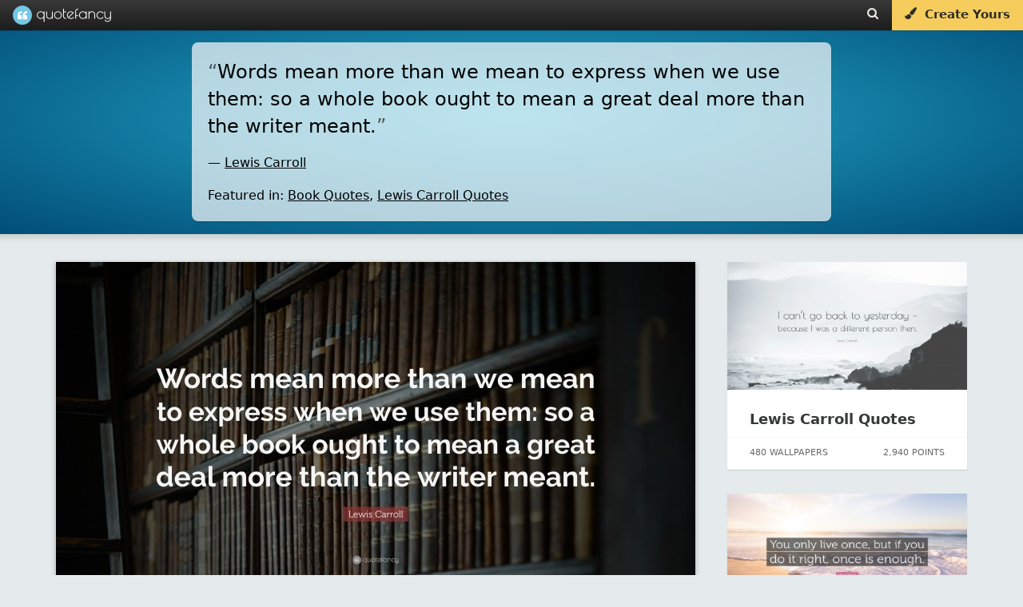

--- FILE ---
content_type: text/html; charset=UTF-8
request_url: https://quotefancy.com/quote/962091/Lewis-Carroll-Words-mean-more-than-we-mean-to-express-when-we-use-them-so-a-whole-book
body_size: 16042
content:
<!DOCTYPE html>
<html lang="en">
<head>
<title>Lewis Carroll Quote: “Words mean more than we mean to express when we use them: so a whole book ought to mean a great deal more than the...”</title>
<meta name="description" content="“Words mean more than we mean to express when we use them: so a whole book ought to mean a great deal more than the writer meant.” — Quote by Lewis Carroll"/>
<meta charset="UTF-8">
<meta name="viewport" content="width=device-width, initial-scale=1.0">
<meta http-equiv="Content-Security-Policy" content="block-all-mixed-content"/>
<meta name="robots" content="max-image-preview:large">
<!--[if gte IE 9]>
        <style type="text/css">
            .gradient {
                filter: none;
            }
        </style>
        <![endif]-->
<meta property="og:image" content="https://quotefancy.com/media/wallpaper/1600x900/4940473-Lewis-Carroll-Quote-Words-mean-more-than-we-mean-to-express-when.jpg"/>
<meta property="og:title" content="Lewis Carroll Quote: “Words mean more than we mean to express when we use them: so a whole book ought to mean a great deal more than the...”"/>
<meta property="og:url" content="https://quotefancy.com/quote/962091/Lewis-Carroll-Words-mean-more-than-we-mean-to-express-when-we-use-them-so-a-whole-book"/>
<meta property="og:description" content="“Words mean more than we mean to express when we use them: so a whole book ought to mean a great deal more than the writer meant.” — Quote by Lewis Carroll"/>
<link rel="canonical" href="https://quotefancy.com/quote/962091/Lewis-Carroll-Words-mean-more-than-we-mean-to-express-when-we-use-them-so-a-whole-book"/>
<link rel="icon" type="image/png" href="https://quotefancy.com/frontend/img/icons/favicon-blue.png">
<style>body,html{margin:0;padding:0;height:100%;-moz-box-sizing:border-box;box-sizing:border-box;font-family:-apple-system,system-ui,BlinkMacSystemFont,"Segoe UI",Roboto,"Helvetica Neue",Arial,sans-serif;background-color:#e5eaec}.branding{width:100%;background:#383838;background:url([data-uri]);background:-moz-linear-gradient(top,#383838 0%,#1c1c1c 100%);background:-webkit-gradient(linear,left top,left bottom,color-stop(0%,#383838),color-stop(100%,#1c1c1c));background:-webkit-linear-gradient(top,#383838 0%,#1c1c1c 100%);background:-o-linear-gradient(top,#383838 0%,#1c1c1c 100%);background:-ms-linear-gradient(top,#383838 0%,#1c1c1c 100%);background:linear-gradient(to bottom,#383838 0%,#1c1c1c 100%);filter: progid:DXImageTransform.Microsoft.gradient( startColorstr='#383838', endColorstr='#1c1c1c',GradientType=0 );border:none;color:#ccc;font-family:'Poiret One';font-size:18px;position:fixed;top:0;left:0;z-index:9999;z-index:100002;font-weight:500;height:38px;box-shadow:0 0 0 1px rgba(0,0,0,.12) , 0 0 0 2px rgba(0,0,0,.02)}@media (min-width:2025px){.branding{font-size:27px;height:55px}}@media (min-width:2700px){.branding{font-size:36px;height:74px;box-shadow:0 0 0 2px rgba(0,0,0,.12) , 0 0 0 4px rgba(0,0,0,.02)}}.logo{padding-top:0;padding-bottom:4px;margin:0 0 0 20px;color:#fff;opacity:1;padding:0;text-shadow:1px 1px 1px rgba(0,0,0,.15);text-decoration:none;display:inline-block;color:#fff}.logo-image{background:url(https://quotefancy.com/frontend/img/logo/logo-lightblue-x1.png) no-repeat;display:inline-block;opacity:.96;height:24px;width:24px;vertical-align:middle;margin-top:7px;margin-top:6.5px}.logo-text{padding-top:5px;display:inline-block;vertical-align:top;font-size:20px}.logo:hover .logo-image{opacity:1}@media (min-width:2025px){.logo{padding-bottom:6px;margin:0 0 0 30px}.logo-image{background:url(https://quotefancy.com/frontend/img/logo/logo-lightblue-x1.5.png) no-repeat;height:36px;width:36px;margin-top:9px}.logo-text{padding-top:7px;font-size:30px}}@media (min-width:2700px){.logo{padding-bottom:8px;margin:0 0 0 40px;text-shadow:2px 2px 2px rgba(0,0,0,.15)}.logo-image{background:url(https://quotefancy.com/frontend/img/logo/logo-lightblue-x2.png) no-repeat;height:48px;width:48px;margin-top:13px}.logo-text{padding-top:10px;font-size:40px}}.logo:hover{opacity:1;cursor:pointer}.header-button{color:#ebe8e1;font-size:15px;padding:9px 16px 0 16px;height:29px;vertical-align:middle;text-decoration:none;display:inline-block;margin:0;float:left;transition:background .3s}@media (min-width:2025px){.header-button{font-size:21px;height:42px;padding:14px 24px 0 24px}}@media (min-width:2700px){.header-button{font-size:28px;height:58px;padding:16px 32px 0 32px}}.header-button:hover{color:#fff;text-shadow:0 1px 1px rgba(0,0,0,.1);background:rgba(255,255,255,.15)}@media (min-width:2700px){.header-button:hover{text-shadow:0 2px 2px rgba(0,0,0,.1)}}.nofade:hover{background:none;text-shadow:none}@media (max-width:520px){.nofade{display:none}}.header-buttons{margin-right:1px;height:35px;float:right;font-family:-apple-system,system-ui,BlinkMacSystemFont,"Segoe UI",Roboto,"Helvetica Neue",Arial,sans-serif}@media (max-width:398px){.header-buttons{display:none}}@media (min-width:2025px){.header-buttons{height:52px}}@media (min-width:2700px){.header-buttons{margin-right:2px;height:70px}}.cover-separator{background:-moz-linear-gradient(left,rgba(255,255,255,.1) 0%,rgba(255,255,255,.3) 30%,rgba(255,255,255,.3) 70%,rgba(255,255,255,.1) 100%);background:-webkit-gradient(linear,left top,right top,color-stop(0%,rgba(255,255,255,.1)),color-stop(30%,rgba(255,255,255,.3)),color-stop(70%,rgba(255,255,255,.3)),color-stop(100%,rgba(255,255,255,.1)));background:-webkit-linear-gradient(left,rgba(255,255,255,.1) 0%,rgba(255,255,255,.3) 30%,rgba(255,255,255,.3) 70%,rgba(255,255,255,.1) 100%);background:-o-linear-gradient(left,rgba(255,255,255,.1) 0%,rgba(255,255,255,.3) 30%,rgba(255,255,255,.3) 70%,rgba(255,255,255,.1) 100%);background:-ms-linear-gradient(left,rgba(255,255,255,.1) 0%,rgba(255,255,255,.3) 30%,rgba(255,255,255,.3) 70%,rgba(255,255,255,.1) 100%);background:linear-gradient(to right,rgba(255,255,255,.1) 0%,rgba(255,255,255,.3) 30%,rgba(255,255,255,.3) 70%,rgba(255,255,255,.1) 100%);filter: progid:DXImageTransform.Microsoft.gradient( startColorstr='#1affffff', endColorstr='#1affffff',GradientType=1 )}.curtain,.fullscreen-overlay,.cover,.stage{width:100%;height:100%;position:relative}.cover{background:#26aacc;background:url([data-uri]);background:-moz-radial-gradient(center,ellipse cover,#26aacc 0%,#004d77 100%);background:-webkit-gradient(radial,center center,0,center center,100%,color-stop(0%,#26aacc),color-stop(100%,#004d77));background:-webkit-radial-gradient(center,ellipse cover,#26aacc 0%,#004d77 100%);background:-o-radial-gradient(center,ellipse cover,#26aacc 0%,#004d77 100%);background:-ms-radial-gradient(center,ellipse cover,#26aacc 0%,#004d77 100%);background:radial-gradient(ellipse at center,#26aacc 0%,#004d77 100%);filter: progid:DXImageTransform.Microsoft.gradient( startColorstr='#26aacc', endColorstr='#004d77',GradientType=1 )}.homecover{height:640px;min-height:640px;transition:all .3s;z-index:1000;box-shadow:0 0 1px 0 rgba(0,0,0,.4) , 0 0 5px 6px rgba(0,0,0,.1)}@media (max-width:500px){.homecover{height:600px;min-height:600px}}@media (min-width:2025px){.homecover{height:960px;min-height:960px;box-shadow:0 0 1px 0 rgba(0,0,0,.4) , 0 0 7px 9px rgba(0,0,0,.1)}}@media (min-width:2700px){.homecover{height:1280px;min-height:1280px;box-shadow:0 0 2px 0 rgba(0,0,0,.4) , 0 0 10px 12px rgba(0,0,0,.1)}}.greypage{background-color:#e5eaec}.outer{display:table;height:100%;width:100%}.middle{display:table-cell;vertical-align:middle;text-align:center;color:#fff;font-family:-apple-system,system-ui,BlinkMacSystemFont,"Segoe UI",Roboto,"Helvetica Neue",Arial,sans-serif;font-weight:300;line-height:1.6;font-size:16px}@media (min-width:2025px){.middle{font-size:24px}}@media (min-width:2700px){.middle{font-size:32px}}.inner{margin-left:auto;margin-right:auto}.header-content{z-index:9999;position:relative}.header-content h1{color:#fff;font-family:-apple-system,system-ui,BlinkMacSystemFont,"Segoe UI",Roboto,"Helvetica Neue",Arial,sans-serif;margin:0 10%;display:inline-block;text-transform:none}.header-content h2{font-size:20px;color:#fff;font-family:-apple-system,system-ui,BlinkMacSystemFont,"Segoe UI",Roboto,"Helvetica Neue",Arial,sans-serif;font-weight:300;line-height:1.6;font-size:16px;text-transform:uppercase;opacity:.95;text-shadow:1px 1px 1px rgba(0,0,0,.65)}@media (min-width:2025px){.header-content h2{font-size:30px;font-size:24px}}@media (min-width:2700px){.header-content h2{font-size:40px;font-size:32px;text-shadow:2px 2px 2px rgba(0,0,0,.65)}}@media (max-width:880px){.pitch-display{display:none}.pitch{padding-left:20px}}@media (max-width:400px){.pitch{padding-left:11px;padding-left:11px!important}}@media (max-width:1100px){.showcase{width:420px;height:230px;padding-right:20px}}@media (max-width:370px){.homecover{}}.invite-email{background:#fff;border-radius:10px;border:none;padding:12px 15px;display:inline-block;text-decoration:none;font-weight:200;font-size:18px;color:#41557d;width:320px;text-align:center;box-shadow:inset 2px 2px 3px rgba(0,0,0,.15) , 0 0 0 1000px white inset}@media (min-width:2025px){.invite-email{border-radius:15px;padding:18px 21px;font-size:24px;width:480px;box-shadow:inset 3px 3px 4px rgba(0,0,0,.15) , 0 0 0 1500px white inset}}@media (min-width:2700px){.invite-email{border-radius:20px;padding:24px 30px;font-size:36px;width:640px;box-shadow:inset 4px 4px 6px rgba(0,0,0,.15) , 0 0 0 2000px white inset}}::-webkit-input-placeholder{color:#ccc;font-weight:200}:-moz-placeholder{color:#ccc;opacity:1;font-weight:200}::-moz-placeholder{color:#ccc;opacity:1;font-weight:200}:-ms-input-placeholder{color:#ccc;font-weight:200}.homepage-pitch-show{position:fixed;top:44px;right:20px;color:#000;font-size:24px;opacity:.25;cursor:pointer;z-index:10000;display:none}@media (min-width:2025px){.homepage-pitch-show{top:66px;right:30px;font-size:36px}}@media (min-width:2700px){.homepage-pitch-show{top:88px;right:40px;font-size:48px}}.homepage-pitch-hide{position:absolute;bottom:20px;right:20px;color:#fff;font-size:24px;opacity:.6;cursor:pointer;z-index:10000;text-shadow:0 1px 1px rgba(0,0,0,.2)}@media (max-width:600px){.homepage-pitch-hide{display:none}}@media (min-width:2025px){.homepage-pitch-hide{bottom:30px;right:30px;font-size:36px}}@media (min-width:2700px){.homepage-pitch-hide{bottom:40px;right:40px;font-size:48px;text-shadow:0 2px 2px rgba(0,0,0,.2)}}.homecover-hide{height:25px;min-height:25px}@media (min-width:2025px){.homecover-hide{height:37px;min-height:37px}}@media (min-width:2700px){.homecover-hide{height:50px;min-height:50px}}.homecover-hide table,.homecover-hide .homepage-pitch-hide{display:none}.available-for{opacity:.8;font-size:9px;padding-left:80px;padding-top:6px;font-family:-apple-system,system-ui,BlinkMacSystemFont,"Segoe UI",Roboto,"Helvetica Neue",Arial,sans-serif}@media (min-width:2025px){.available-for{font-size:13px;padding-left:120px;padding-top:9px}}@media (min-width:2700px){.available-for{font-size:18px;padding-left:160px;padding-top:12px}}.pitch{padding-bottom:26px;padding-left:10px}@media (max-width:500px){.pitch{padding-bottom:16px}}@media (min-width:2025px){.pitch{padding-bottom:40px;padding-left:15px}}@media (min-width:2700px){.pitch{padding-bottom:54px;padding-left:20px}}.pitch p{text-shadow:1px 1px 1px rgba(0,0,0,.6);color:#fff}@media (min-width:2700px){.pitch p{text-shadow:2px 2px 2px rgba(0,0,0,.6)}}.pitch strong{font-weight:bold}.stage table{margin:39px auto 0 auto}@media (max-width:500px){.stage table{margin-top:20px}}@media (min-width:2025px){.stage table{margin:60px auto 0 auto}}@media (min-width:2700px){.stage table{margin:80px auto 0 auto}}.stage table h2{text-transform:none;font-weight:bold;opacity:1;padding-top:0;margin-top:0;font-size:28px;line-height:28px}@media (min-width:2025px){.stage table h2{font-size:42px}}@media (min-width:2700px){.stage table h2{font-size:56px}}.stage table td{text-align:left;vertical-align:bottom}.stage table td p{opacity:.85}.dl-button{background:#f8db84;border-radius:10px;padding:5px 30px;display:inline-block;opacity:1;text-decoration:none;font-size:24px;color:#41557d;background:#f6cd5d;margin-top:6px;transition:background .2s , color .2s;text-align:center;width:290px;-webkit-border-radius:10px;-moz-border-radius:10px;border-radius:10px;text-decoration:none;cursor:pointer}@media (min-width:2025px){.dl-button{border-radius:15px;padding:7px 45px;font-size:36px;margin-top:9px;width:435px;-webkit-border-radius:15px;-moz-border-radius:15px;border-radius:15px}}@media (min-width:2700px){.dl-button{border-radius:20px;padding:10px 60px;font-size:48px;margin-top:12px;width:580px;-webkit-border-radius:20px;-moz-border-radius:20px;border-radius:20px}}.dl-button:hover{background:rgba(255,255,255,.35);color:#fff;background:#f3be2d;text-shadow:none}.post-grid{min-height:300px;width:1320px;margin-left:auto;margin-right:auto;margin-top:60px}@media (max-width:500px){.post-grid{margin-top:24px}}@media (max-width:369px){.post-grid{margin-top:50px}}@media (min-width:2025px){.post-grid{min-height:450px;width:1980px;margin-top:90px}}@media (min-width:2700px){.post-grid{min-height:600px;width:2640px;margin-top:120px}}.post-grid-collection{margin-top:40px}@media (min-width:2025px){.post-grid-collection{margin-top:60px}}@media (min-width:2700px){.post-grid-collection{margin-top:80px}}@media (max-width:1349px){.post-grid{width:990px}}@media (max-width:1014px){.post-grid{width:660px}}@media (max-width:700px){.post-grid{width:330px}}@media (max-width:330px){.post-grid{width:300px}}.gridblock{position:relative;background-color:#fff;width:300px;height:340px;margin:15px;float:left;transition:all .2s;box-shadow:0 1px 1px 0 #ccc}.recommended-post{position:relative;background-color:#fff;width:300px;height:260px;margin-bottom:30px;float:left;transition:all .2s;box-shadow:0 1px 1px 0 #ccc}@media (max-width:320px){.gridblock{margin-right:0;margin-left:0}}@media (min-width:2025px){.gridblock{width:450px;height:510px;margin:22px}}@media (min-width:2700px){.gridblock{width:600px;height:680px;margin:30px;box-shadow:0 2px 2px 0 #ccc}}.gridblock-title{padding:18px 24px;padding:22px 28px}.recommended-post-title{padding:18px 24px;padding:22px 28px}@media (min-width:2025px){.gridblock-title{padding:27px 36px;padding:33px 36px}}@media (min-width:2700px){.gridblock-title{padding:36px 48px;padding:44px 48px}}.gridblock-title a{font-family:-apple-system,system-ui,BlinkMacSystemFont,"Segoe UI",Roboto,"Helvetica Neue",Arial,sans-serif;font-size:18px;font-weight:600;color:#000;color:#363839;text-decoration:none;transition:color .5s}.recommended-post-title a{font-family:-apple-system,system-ui,BlinkMacSystemFont,"Segoe UI",Roboto,"Helvetica Neue",Arial,sans-serif;font-size:18px;font-weight:600;color:#000;color:#363839;text-decoration:none;transition:color .5s}@media (min-width:2025px){.gridblock-title a{font-size:27px}}@media (min-width:2700px){.gridblock-title a{font-size:36px}}.gridblock-title a:hover{text-decoration:underline;color:#000}.recommended-post-title a:hover{text-decoration:underline;color:#000}.gridblock img{width:300px;height:160px;opacity:.92;transition:all .3s;margin:0}.recommended-post img{width:300px;height:160px;opacity:.92;transition:all .3s;margin:0}@media (min-width:2025px){.gridblock img{width:450px;height:240px}}@media (min-width:2700px){.gridblock img{width:600px;height:320px}}.gridblock:hover img{opacity:1}.recommended-post:hover img{opacity:1}.gridblock-footer{position:absolute;bottom:0;left:0;width:300px;height:40px;border-top:1px dotted rgba(0,0,0,.06);font-size:11px;color:#666}.recommended-post-footer{position:absolute;bottom:0;left:0;width:300px;height:40px;border-top:1px dotted rgba(0,0,0,.06);font-size:11px;color:#666}@media (min-width:2025px){.gridblock-footer{width:450px;height:60px;font-size:16px}}@media (min-width:2700px){.gridblock-footer{width:600px;height:80px;border-top:2px dotted rgba(0,0,0,.06);font-size:22px}}.gridblock-contributions{float:left;padding:6px 8px;padding-left:22px;margin:6px}.recommended-post-contributions{float:left;padding:6px 8px;padding-left:22px;margin:6px}@media (min-width:2025px){.gridblock-contributions{padding:9px 12px;padding-left:33px;margin:9px}}@media (min-width:2700px){.gridblock-contributions{padding:12px 16px;padding-left:44px;margin:12px}}.gridblock-tags{position:absolute;bottom:44px;left:0;padding:0 28px 12px 28px;width:252px}.recommended-post-tags{position:absolute;bottom:44px;left:0;padding:0 28px 12px 28px;width:252px}@media (min-width:2025px){.gridblock-tags{bottom:66px;padding:0 42px 18px 42px;width:378px}}@media (min-width:2700px){.gridblock-tags{bottom:88px;padding:0 56px 24px 56px;width:504px}}.gridblock-tags a{text-decoration:none;border-radius:2px;color:#18738d;background:#eee;margin-right:1px;transition:background .3s;padding:4px 5px;font-weight:normal;font-size:9px}.recommended-post-tags a{text-decoration:none;border-radius:2px;color:#fff;background:#209cbf;margin-right:1px;transition:background .3s;padding:4px 5px;font-weight:normal;font-size:9px}@media (min-width:2025px){.gridblock-tags a{border-radius:3px;margin-right:1px;padding:6px 7px;font-size:13px}}@media (min-width:2700px){.gridblock-tags a{border-radius:4px;margin-right:2px;padding:8px 10px;font-size:18px}}.gridblock-tags a:hover{background:#198baf;color:#fff}.recommended-post-tags a:hover{background:#198baf;color:#fff}.gridblock-votes{float:right;padding:6px 8px;padding-right:22px;margin:6px}.recommended-post-votes{float:right;padding:6px 8px;padding-right:22px;margin:6px}@media (min-width:2025px){.gridblock-votes{padding:9px 12px;padding-right:33px;margin:9px}}@media (min-width:2700px){.gridblock-votes{padding:12px 16px;padding-right:44px;margin:12px}}.loadmore{width:400px;margin-left:auto;margin-right:auto;margin-top:26px;margin-bottom:26px;text-align:center;-moz-box-shadow:inset 0 1px 0 0 #fff;-webkit-box-shadow:inset 0 1px 0 0 #fff;box-shadow:inset 0 1px 0 0 #fff;background:-webkit-gradient(linear,left top,left bottom,color-stop(.05,#f9f9f9),color-stop(1,#e9e9e9));background:-moz-linear-gradient(top,#f9f9f9 5%,#e9e9e9 100%);background:-webkit-linear-gradient(top,#f9f9f9 5%,#e9e9e9 100%);background:-o-linear-gradient(top,#f9f9f9 5%,#e9e9e9 100%);background:-ms-linear-gradient(top,#f9f9f9 5%,#e9e9e9 100%);background:linear-gradient(to bottom,#f9f9f9 5%,#e9e9e9 100%);filter:progid:DXImageTransform.Microsoft.gradient(startColorstr='#f9f9f9', endColorstr='#e9e9e9',GradientType=0);background-color:#f9f9f9;-moz-border-radius:6px;-webkit-border-radius:6px;border-radius:6px;border:1px solid #dcdcdc;cursor:pointer;color:#666;font-family:-apple-system,system-ui,BlinkMacSystemFont,"Segoe UI",Roboto,"Helvetica Neue",Arial,sans-serif;font-size:15px;font-weight:bold;padding:14px 30px;text-decoration:none;text-shadow:0 1px 0 #fff}@media (min-width:2025px){.loadmore{width:600px;margin-top:39px;margin-bottom:39px;-moz-border-radius:9px;-webkit-border-radius:9px;border-radius:9px;font-size:22px;padding:36px 45px}}@media (min-width:2700px){.loadmore{width:800px;margin-top:52px;margin-bottom:52px;-moz-box-shadow:inset 0 2px 0 0 #fff;-webkit-box-shadow:inset 0 2px 0 0 #fff;box-shadow:inset 0 2px 0 0 #fff;-moz-border-radius:12px;-webkit-border-radius:12px;border-radius:12px;border:2px solid #dcdcdc;font-size:30px;padding:28px 60px;text-shadow:0 2px 0 #fff}}@media (max-width:700px){.loadmore{width:200px}}.loadmore:hover{background:-webkit-gradient(linear,left top,left bottom,color-stop(.05,#e9e9e9),color-stop(1,#f9f9f9));background:-moz-linear-gradient(top,#e9e9e9 5%,#f9f9f9 100%);background:-webkit-linear-gradient(top,#e9e9e9 5%,#f9f9f9 100%);background:-o-linear-gradient(top,#e9e9e9 5%,#f9f9f9 100%);background:-ms-linear-gradient(top,#e9e9e9 5%,#f9f9f9 100%);background:linear-gradient(to bottom,#e9e9e9 5%,#f9f9f9 100%);filter:progid:DXImageTransform.Microsoft.gradient(startColorstr='#e9e9e9', endColorstr='#f9f9f9',GradientType=0);background-color:#e9e9e9}.loadmore:active{position:relative;top:1px}@media (min-width:2700px){.loadmore:active{top:2px}}.footer{width:100%;padding:20px 0 15px 0;background:#000;margin-top:60px;z-index:1000;position:relative}@media (min-width:2025px){.footer{padding:30px 0 22px 0;margin-top:90px}}@media (min-width:2700px){.footer{padding:40px 0 30px 0;margin-top:120px}}.footer .socials{font-size:18px;color:#fff;text-align:center}@media (min-width:2025px){.footer .socials{font-size:27px}}@media (min-width:2700px){.footer .socials{font-size:36px}}.footer .socials a{color:#fff;background:rgba(255,255,255,.2);display:inline-block;border-radius:60px;width:60px;height:60px;margin-left:6px;transition:all .3s}@media (min-width:2025px){.footer .socials a{border-radius:90px;width:90px;height:90px;margin-left:9px}}@media (min-width:2700px){.footer .socials a{border-radius:120px;width:120px;height:120px;margin-left:12px}}.footer .socials a:hover{background:rgba(255,255,255,1);color:#000}.footer .socials i{font-size:28px;margin-top:18px}@media (min-width:2025px){.footer .socials i{font-size:42px;margin-top:27px}}@media (min-width:2700px){.footer .socials i{font-size:56px;margin-top:36px}}.footer .email{text-align:center;font-family:-apple-system,system-ui,BlinkMacSystemFont,"Segoe UI",Roboto,"Helvetica Neue",Arial,sans-serif;font-size:11px;margin-top:30px}@media (min-width:2025px){.footer .email{font-size:16px;margin-top:45px}}@media (min-width:2700px){.footer .email{font-size:22px;margin-top:60px}}.footer .email a{text-decoration:none;color:#ffca11;opacity:.9}.footer .email a:hover{text-decoration:underline;opacity:1}.footer .copyright{text-align:center;color:#ccc;color:rgba(255,255,255,.5);font-family:-apple-system,system-ui,BlinkMacSystemFont,"Segoe UI",Roboto,"Helvetica Neue",Arial,sans-serif;font-size:12px;padding:20px}.footer .i-letter{display:inline-block;padding:17px 23px;margin:4px}.copyright-first{padding-bottom:0;padding-bottom:0!important}.copyright-last{padding-top:0;padding-top:0!important;padding-bottom:60px;padding-bottom:60px!important}@media (min-width:2025px){.footer .copyright{font-size:16px}}@media (min-width:2700px){.footer .copyright{font-size:22px}}.ad{text-align:center}.logo-combined{display:inline-block;width:123px;height:100%;background-image:url(https://quotefancy.com/frontend/img/logo/combined/quotefancy-logo-x1-lossy.png);background-repeat:no-repeat;background-size:123px 24px;background-position:center center;margin:0 0 0 16px}@media only screen and (-webkit-min-device-pixel-ratio: 1.2),
@media only screen and (-moz-min-device-pixel-ratio: 1.2),
@media only screen and (-o-min-device-pixel-ratio: 1.2),
@media only screen and (min-device-pixel-ratio: 1.2) {
    .logo-combined {
        background-image: url("https://quotefancy.com/frontend/img/logo/combined/quotefancy-logo-x2-lossy.png");
    }
}@media (min-width:2025px){.logo-combined{width:185px;background-size:184.5px 36px;background-image:url(https://quotefancy.com/frontend/img/logo/combined/quotefancy-logo-x2-lossy.png);margin:0 0 0 24px}}@media (min-width:2700px){.logo-combined{width:246px;background-size:246px 48px;background-image:url(https://quotefancy.com/frontend/img/logo/combined/quotefancy-logo-x2-lossy.png);margin:0 0 0 32px}}[data-freestar-ad]{display:flex;align-items:center;justify-content:center}[data-freestar-ad*="__728x90"],[data-freestar-ad*="__970x90"]{height:90px}[data-freestar-ad*="__300x250"],[data-freestar-ad*="__970x250"]{height:250px}[data-freestar-ad*="__160x600"],[data-freestar-ad*="__300x600"]{height:600px}[data-freestar-ad*="__300x1050"]{height:1050px}@media only screen and (min-device-width:320px) and (max-device-width:768px){[data-freestar-ad*="__300x50"],[data-freestar-ad*="__320x50"]{height:50px}[data-freestar-ad*="__468x60"]{height:60px}[data-freestar-ad*="__300x100"],[data-freestar-ad*="__320x100"]{height:100px}[data-freestar-ad*="__336x280"]{height:280px}}.hud-icon{color:#fff;font-size:24px;cursor:pointer;padding:0;margin:0}@media (min-width:2025px){.hud-icon{font-size:36px}}@media (min-width:2700px){.hud-icon{font-size:48px}}.hud-icon:hover{opacity:1;color:#ffca11;text-shadow:1px 1px 1px rgba(0,0,0,.3)}@media (min-width:2700px){.hud-icon:hover{text-shadow:2px 2px 2px rgba(0,0,0,.3)}}.upvote{font-size:16px;padding-left:8px}@media (min-width:2025px){.upvote{font-size:24px;padding-left:12px}}@media (min-width:2700px){.upvote{font-size:32px;padding-left:16px}}.downvote{font-size:16px;padding-left:4px}@media (min-width:2025px){.downvote{font-size:24px;padding-left:6px}}@media (min-width:2700px){.downvote{font-size:32px;padding-left:8px}}.points{font-family:-apple-system,system-ui,BlinkMacSystemFont,"Segoe UI",Roboto,"Helvetica Neue",Arial,sans-serif;font-size:16px;color:#fff;text-shadow:1px 1px 1px rgba(0,0,0,.004);margin:0}@media (min-width:2025px){.points{font-size:24px}}@media (min-width:2700px){.points{font-size:32px;text-shadow:2px 2px 2px rgba(0,0,0,.004)}}.hud-right p{display:inline-block}.hud{position:absolute;bottom:0;left:0;width:100%;z-index:9997;background:rgba(0,0,0,.6);transition:background .6s;width:64%;margin:0 18%;box-shadow:0 0 0 3px rgba(255,255,255,.01);display:none}#cover_hud{background:rgba(0,0,0,.4)}#cover_hud:hover{background:rgba(0,0,0,.6)}.hud-right{display:block;float:left;z-index:9998;padding-left:20px;float:right;padding-right:25px}@media (min-width:2025px){.hud-right{padding-left:30px;padding-right:37px}}@media (min-width:2700px){.hud-right{padding-left:40px;padding-right:50px}}.hud_item{opacity:.65;color:#fff;font-size:16px;cursor:pointer;padding-top:16px;padding-bottom:16px;display:block;float:left;padding-left:25px}@media (min-width:2025px){.hud_item{font-size:24px;padding-top:24px;padding-bottom:24px;padding-left:37px}}@media (min-width:2700px){.hud_item{font-size:32px;padding-top:32px;padding-bottom:32px;padding-left:50px}}.hud_item:hover{opacity:1}.hud_item a{color:#fff;text-decoration:none;padding-left:2px}@media (min-width:2025px){.hud_item a{padding-left:3px}}@media (min-width:2700px){.hud_item a{padding-left:4px}}.hud_item:hover a{opacity:1;color:#ffca11;text-decoration:underline}.hud_item a:hover{color:#ffca11;text-decoration:underline}.hud_item .upvoted i{color:#ffca11}.hud_item .downvoted i{color:#ffca11}.hud:hover{background:rgba(0,0,0,.9)}.hud_download{opacity:1;color:#fff;font-size:16px;cursor:pointer;padding-top:11px;padding-bottom:2px;display:block;float:left;padding-left:25px}@media (min-width:2025px){.hud_download{font-size:24px;padding-top:16px;padding-bottom:3px;padding-left:37px}}@media (min-width:2700px){.hud_download{font-size:32px;padding-top:22px;padding-bottom:4px;padding-left:50px}}.hud_download a,.hud_download:hover a,.hud_download:hover i{text-decoration:none;color:#fff;outline:0}.dl-wrapper{border-radius:4px;padding:0;color:#fff;text-shadow:1px 1px 1px rgba(0,0,0,.4);border:1px solid #ff9913;background-color:#ffaf46;background-image:-webkit-gradient(linear,left top,left bottom,from(#ffaf46),to(#e78404));background-image:-webkit-linear-gradient(top,#ffaf46,#e78404);background-image:-moz-linear-gradient(top,#ffaf46,#e78404);background-image:-ms-linear-gradient(top,#ffaf46,#e78404);background-image:-o-linear-gradient(top,#ffaf46,#e78404);background-image:linear-gradient(to bottom,#ffaf46,#e78404);filter:progid:DXImageTransform.Microsoft.gradient(GradientType=0,startColorstr=#ffaf46, endColorstr=#e78404)}.dl-wrapper a{padding:4px 12px;display:block}@media (min-width:2025px){.dl-wrapper{border-radius:6px}.dl-wrapper a{padding:6px 18px}}@media (min-width:2700px){.dl-wrapper{border-radius:8px;text-shadow:2px 2px 2px rgba(0,0,0,.4);border:2px solid #ff9913}.dl-wrapper a{padding:8px 24px}}.hud_download:hover .dl-wrapper{border:1px solid #ffad41;background-color:#ffc579;background-image:-webkit-gradient(linear,left top,left bottom,from(#ffc579),to(#fb9d23));background-image:-webkit-linear-gradient(top,#ffc579,#fb9d23);background-image:-moz-linear-gradient(top,#ffc579,#fb9d23);background-image:-ms-linear-gradient(top,#ffc579,#fb9d23);background-image:-o-linear-gradient(top,#ffc579,#fb9d23);background-image:linear-gradient(to bottom,#ffc579,#fb9d23);filter:progid:DXImageTransform.Microsoft.gradient(GradientType=0,startColorstr=#ffc579, endColorstr=#fb9d23)}@media (min-width:2700px){.hud_download:hover .dl-wrapper{border:2px solid #ffad41}}.hide{display:none;visibility:hidden}.overlay-close{position:absolute;bottom:30px;left:30px;z-index:100002;color:#fff;opacity:.86;cursor:pointer;padding:6px}@media (min-width:2025px){.overlay-close{bottom:45px;left:45px;padding:9px}}@media (min-width:2700px){.overlay-close{bottom:60px;left:60px;padding:12px}}.overlay-close span{font-size:11px;padding:9px;display:block;float:right}@media (min-width:2025px){.overlay-close span{font-size:16px;padding:13px}}@media (min-width:2700px){.overlay-close span{font-size:22px;padding:18px}}.overlay-close:hover span{text-decoration:underline}.overlay-close i{font-size:34px;display:block;float:left}@media (min-width:2025px){.overlay-close i{font-size:51px}}@media (min-width:2700px){.overlay-close i{font-size:68px}}.overlay-close:hover{opacity:1}.overlay-close a{color:#fff;text-decoration:none;text-transform:uppercase}.overlay-close:hover a{color:#ffca11}.quote_text_overlay,.comments_overlay{background:#fff;border-radius:6px;box-shadow:0 0 10px rgba(0,0,0,.3);background-color:#fff;max-width:80%;max-height:90%;border:1px solid #e3e3e3}@media (min-width:2025px){.quote_text_overlay,.comments_overlay{border-radius:9px;box-shadow:0 0 15px rgba(0,0,0,.3)}}@media (min-width:2700px){.quote_text_overlay,.comments_overlay{border-radius:12px;box-shadow:0 0 20px rgba(0,0,0,.3);border:2px solid #e3e3e3}}#quote_text_overlay,#comments_overlay{-ms-transform:scale(.6);-webkit-transform:scale(.6);transform:scale(.6)}.popup_visible #quote_text_overlay,.popup_visible #comments_overlay{-ms-transform:scale(1);-webkit-transform:scale(1);transform:scale(1)}.quote_header{color:#ccc;padding:26px 26px 8px 26px;font-family:-apple-system,system-ui,BlinkMacSystemFont,"Segoe UI",Roboto,"Helvetica Neue",Arial,sans-serif;font-size:12px;font-weight:bold}@media (min-width:2025px){.quote_header{padding:39px 39px 12px 39px;font-size:18px}}@media (min-width:2700px){.quote_header{padding:52px 52px 16px 52px;font-size:24px}}.quote_text{font-family:-apple-system,system-ui,BlinkMacSystemFont,"Segoe UI",Roboto,"Helvetica Neue",Arial,sans-serif;font-size:17.5px;color:#000;line-height:1.42857143}@media (min-width:2025px){.quote_text{font-size:26px}}@media (min-width:2700px){.quote_text{font-size:35px}}.quote_author{font-family:-apple-system,system-ui,BlinkMacSystemFont,"Segoe UI",Roboto,"Helvetica Neue",Arial,sans-serif;font-size:14px;color:#999;margin-top:16px}@media (min-width:2025px){.quote_author{font-size:31px;margin-top:24px}}@media (min-width:2700px){.quote_author{font-size:28px;margin-top:32px}}.quote_wrapper{margin:0 26px 26px 26px;padding-left:20px;border-left:5px solid #eee}@media (min-width:2025px){.quote_wrapper{margin:0 39px 39px 39px;padding-left:30px;border-left:7px solid #eee}}@media (min-width:2700px){.quote_wrapper{margin:0 52px 52px 52px;padding-left:40px;border-left:10px solid #eee}}.feed_wrapper{margin:6px;padding-right:10px;height:500px;min-width:480px;overflow-y:auto}@media (min-width:2025px){.feed_wrapper{margin:9px;padding-right:15px;height:750px;min-width:720px}}@media (min-width:2700px){.feed_wrapper{margin:12px;padding-right:20px;height:1000px;min-width:960px}}.quote_controls{padding:12px 26px;background-color:#f5f5f5;margin-bottom:2px}@media (min-width:2025px){.quote_controls{padding:18px 39px;margin-bottom:3px}}@media (min-width:2700px){.quote_controls{padding:24px 52px;margin-bottom:4px}}.overlay-btn{color:#333;background-color:#fff;border:1px solid #ccc;margin-right:2px;border-radius:3px;padding:6px 10px 6px 10px;display:inline-block;cursor:pointer;font-size:12px}@media (min-width:2025px){.overlay-btn{margin-right:3px;border-radius:4px;padding:9px 15px 9px 15px;font-size:18px}}@media (min-width:2700px){.overlay-btn{border:2px solid #ccc;margin-right:4px;border-radius:6px;padding:12px 20px 12px 20px;font-size:24px}}.overlay-btn:hover{background-color:#ededed}.showmenu{z-index:100002;position:fixed;background-color:#fff;border:1px solid #cbcbcb;display:block;margin:0;list-style-type:none;list-style:none;font-size:10pt;font-family:-apple-system,system-ui,BlinkMacSystemFont,"Segoe UI",Roboto,"Helvetica Neue",Arial,sans-serif;box-shadow:3px 4px 1px rgba(0,0,0,.4)}@media (min-width:2025px){.showmenu{font-size:15pt;box-shadow:4px 6px 1px rgba(0,0,0,.4)}}@media (min-width:2700px){.showmenu{border:2px solid #cbcbcb;font-size:20pt;box-shadow:6px 8px 2px rgba(0,0,0,.4)}}.hidemenu{display:none}.showmenu ul{list-style:none;padding:3px 0;margin:0}@media (min-width:2025px){.showmenu ul{padding:4px 0}}@media (min-width:2700px){.showmenu ul{padding:6px 0}}.showmenu li{list-style:none;padding:0;margin:0}.showmenu i{display:inline-block;width:22px}@media (min-width:2025px){.showmenu i{width:33px}}@media (min-width:2700px){.showmenu i{width:44px}}.showmenu a{border:0!important;text-decoration:none;color:#000;padding:5px 24px 5px 8px;display:block;cursor:default}@media (min-width:2025px){.showmenu a{padding:7px 36px 7px 12px}}@media (min-width:2700px){.showmenu a{padding:10px 48px 10px 16px}}.showmenu .separator{width:100%;margin:6px 0;padding:0;border-top:1px solid #ebebeb;display:block}@media (min-width:2025px){.showmenu .separator{margin:9px 0}}@media (min-width:2700px){.showmenu .separator{margin:12px 0;border-top:2px solid #ebebeb}}.showmenu a:hover{color:#fff;text-decoration:none;background-color:#278bfa}.wallpaper{width:100%;position:relative}.wallpaper .frame{width:100%;margin-top:37px;position:relative}@media (min-width:2025px){.wallpaper .frame{margin-top:55px}}@media (min-width:2700px){.wallpaper .frame{}}.frame img{position:absolute;margin:auto;top:0;left:0;right:0;bottom:0;box-shadow:0 2px 6px 1px rgba(0,0,0,.2)}@media (min-width:2025px){.frame img{box-shadow:0 3px 9px 1px rgba(0,0,0,.2)}}@media (min-width:2700px){.frame img{box-shadow:0 4px 12px 2px rgba(0,0,0,.2)}}.frame .controls{width:800px;max-width:100%;height:50px;position:absolute;margin:auto;left:0;right:0;bottom:25px;display:block;border-radius:0}@media (min-width:2025px){.frame .controls{width:1200px;height:75px;bottom:38px}}@media (min-width:2700px){.frame .controls{width:1600px;height:100px;bottom:50px}}@media (min-width:320px){.wallpaper .frame img{width:320px;height:180px}.frame{height:200px}.wallpaper{height:200px}}@media (min-width:360px){.wallpaper .frame img{width:360px;height:202px}.frame{height:220px}.wallpaper{height:220px}}@media (min-width:375px){.wallpaper .frame img{width:375px;height:210px}.frame{height:221px}.wallpaper{height:221px}}@media (min-width:411px){.wallpaper .frame img{width:411px;height:231px}.frame{height:254px}.wallpaper{height:254px}}@media (min-width:414px){.wallpaper .frame img{width:414px;height:232px}.frame{height:256px}.wallpaper{height:256px}}@media (min-width:540px){.wallpaper .frame img{width:540px;height:303px}.frame{height:334px}.wallpaper{height:334px}}@media (min-width:768px){.wallpaper .frame img{width:768px;height:432px}.frame{height:474px}.wallpaper{height:474px}}@media (max-width:800px){.wallpaper .frame img{width: calc(100vw * 1);height: calc(100vw / 16 * 9)}.frame{height: calc(100vw / 16 * 9 * 1.1);margin-top:0;margin-top:0!important}.wallpaper{height: calc(100vw / 16 * 9 * 1.1);margin-top:20px;margin-top:10px}}@media (min-width:800px){.wallpaper .frame img{width:800px;height:450px}.frame{height:500px;margin-top:0;margin-top:0!important}.wallpaper{height:500px;margin-top:20px;margin-top:10px}}@media (min-width:2025px){.wallpaper .frame img{width:1200px;height:675px}.frame{height:750px;margin-top:0;margin-top:0!important}.wallpaper{height:750px;margin-top:30px;margin-top:15px}}@media (min-width:2700px){.wallpaper .frame img{width:1600px;height:900px}.frame{height:1000px;margin-top:0;margin-top:0!important}.wallpaper{height:1000px;margin-top:40px;margin-top:20px}}.wallpaper.ad{height:auto;text-align:center;padding-top:20px;padding-bottom:0}@media (min-width:2025px){.wallpaper.ad{padding-top:30px;padding-bottom:0}}@media (min-width:2700px){.wallpaper.ad{padding-top:10px;padding-bottom:0}}.split-container{width:1140px;margin:0 auto;position:relative}.sticky-ad2-container{height:1200px}.split-left{float:left;width:800px}.split-right{float:right;position:relative;width:300px;padding-top:35px;min-height:600px}.sticky-halfpage{width:300px;min-height:600px}.sticky-halfpage-2{width:300px;min-height:600px}.sticky-halfpage-3{width:300px;min-height:600px}.sticky-ad-divider{clear:both;width:300px;height:26px}@media (min-width:2025px){.split-container{width:1710px}.split-left{width:1200px}.split-right{padding-top:52px}}@media (min-width:2700px){.split-container{width:2280px}.split-left{width:1600px}.split-right{padding-top:70px}}@media (max-width:1140px){.split-container{width:800px}.split-right{width:0;min-height:0}.sticky-ad2-container{height:0}.sticky-halfpage{width:0;min-height:0}.sticky-halfpage-2{width:0;min-height:0}.sticky-halfpage-3{width:0;min-height:0}.sticky-ad-divider{display:none}.recommended-post{display:none}}.q-container{text-align:center;margin-top:20px;margin-top:10px}.quote-p{font-family:-apple-system,system-ui,BlinkMacSystemFont,"Segoe UI",Roboto,"Helvetica Neue",Arial,sans-serif;font-size:18px;color:#000;color:#666}.quote-a{color:#000;text-decoration:none}.author-p{font-family:-apple-system,system-ui,BlinkMacSystemFont,"Segoe UI",Roboto,"Helvetica Neue",Arial,sans-serif;font-size:14px;color:#000}.author-p a{color:#000}.author-p a:hover{color:#000}.q-wrapper{border-left:5px solid #eee;display:inline-block;width:744px;background-color:#fff;text-align:left;padding:25px;overflow:hidden}@media (min-width:320px){.q-wrapper{width:270px}}@media (min-width:360px){.q-wrapper{width:310px}}@media (min-width:375px){.q-wrapper{width:325px}}@media (min-width:411px){.q-wrapper{width:361px}}@media (min-width:414px){.q-wrapper{width:364px}}@media (min-width:540px){.q-wrapper{width:490px}}@media (min-width:768px){.q-wrapper{width:718px}}@media (min-width:800px){.q-wrapper{width:745px}}@media (max-width:800px){.q-wrapper{width:100%;width:calc(100vw - 50px)}}@media (min-width:2025px){.q-container{margin-top:15px}.quote-p{font-size:26px}.author-p{font-size:21px}.q-wrapper{border-left:8px solid #eee;max-width:1200px;padding:37px;width:1117px}}@media (min-width:2700px){.q-container{margin-top:20px}.quote-p{font-size:35px}.author-p{font-size:28px}.q-wrapper{border-left:10px solid #eee;max-width:1600px;padding:50px;width:1490px}}@media (max-width:800px){.q-wrapper{border-left:none;border-left:none!important}}.tooltipster-default{border-radius:12px;border:2px solid #000;background:#4c4c4c;color:#fff}@media (min-width:2025px){.tooltipster-default{border-radius:18px;border:3px solid #000}}@media (min-width:2700px){.tooltipster-default{border-radius:24px;border:4px solid #000}}.tooltipster-default .tooltipster-content{font-family:-apple-system,system-ui,BlinkMacSystemFont,"Segoe UI",Roboto,"Helvetica Neue",Arial,sans-serif;font-size:14px;line-height:16px;padding:10px 20px;overflow:hidden}@media (min-width:2025px){.tooltipster-default .tooltipster-content{font-size:21px;line-height:24px;padding:22px 30px}}@media (min-width:2700px){.tooltipster-default .tooltipster-content{font-size:28px;line-height:32px;padding:30px 40px}}.tooltipster-default .tooltipster-arrow .tooltipster-arrow-border{}.tooltipster-icon{cursor:help;margin-left:4px}@media (min-width:2025px){.tooltipster-icon{margin-left:6px}}@media (min-width:2700px){.tooltipster-icon{margin-left:8px}}.tooltipster-base{padding:0;font-size:0;line-height:0;position:absolute;left:0;top:0;z-index:9999999;pointer-events:none;width:auto;overflow:visible}.tooltipster-base .tooltipster-content{overflow:hidden}.tooltipster-arrow{display:block;text-align:center;width:100%;height:100%;position:absolute;top:0;left:0;z-index:-1}.tooltipster-arrow span,.tooltipster-arrow-border{display:block;width:0;height:0;position:absolute}.tooltipster-arrow-top span,.tooltipster-arrow-top-right span,.tooltipster-arrow-top-left span{border-left:8px solid transparent!important;border-right:8px solid transparent!important;border-top:8px solid;bottom:-7px}@media (min-width:2700px){.tooltipster-arrow-top span,.tooltipster-arrow-top-right span,.tooltipster-arrow-top-left span{border-left:16px solid transparent!important;border-right:16px solid transparent!important;border-top:16px solid;bottom:-14px}}.tooltipster-arrow-top .tooltipster-arrow-border,.tooltipster-arrow-top-right .tooltipster-arrow-border,.tooltipster-arrow-top-left .tooltipster-arrow-border{border-left:9px solid transparent!important;border-right:9px solid transparent!important;border-top:9px solid;bottom:-7px}@media (min-width:2700px){.tooltipster-arrow-top .tooltipster-arrow-border,.tooltipster-arrow-top-right .tooltipster-arrow-border,.tooltipster-arrow-top-left .tooltipster-arrow-border{border-left:18px solid transparent!important;border-right:18px solid transparent!important;border-top:18px solid;bottom:-14px}}.tooltipster-arrow-bottom span,.tooltipster-arrow-bottom-right span,.tooltipster-arrow-bottom-left span{border-left:8px solid transparent!important;border-right:8px solid transparent!important;border-bottom:8px solid;top:-7px}@media (min-width:2700px){.tooltipster-arrow-bottom span,.tooltipster-arrow-bottom-right span,.tooltipster-arrow-bottom-left span{border-left:16px solid transparent!important;border-right:16px solid transparent!important;border-bottom:16px solid;top:-14px}}.tooltipster-arrow-bottom .tooltipster-arrow-border,.tooltipster-arrow-bottom-right .tooltipster-arrow-border,.tooltipster-arrow-bottom-left .tooltipster-arrow-border{border-left:9px solid transparent!important;border-right:9px solid transparent!important;border-bottom:9px solid;top:-7px}.tooltipster-arrow-top span,.tooltipster-arrow-top .tooltipster-arrow-border,.tooltipster-arrow-bottom span,.tooltipster-arrow-bottom .tooltipster-arrow-border{left:0;right:0;margin:0 auto}.tooltipster-arrow-top-left span,.tooltipster-arrow-bottom-left span{left:6px}.tooltipster-arrow-top-left .tooltipster-arrow-border,.tooltipster-arrow-bottom-left .tooltipster-arrow-border{left:5px}.tooltipster-arrow-top-right span,.tooltipster-arrow-bottom-right span{right:6px}.tooltipster-arrow-top-right .tooltipster-arrow-border,.tooltipster-arrow-bottom-right .tooltipster-arrow-border{right:5px}.tooltipster-arrow-left span,.tooltipster-arrow-left .tooltipster-arrow-border{border-top:8px solid transparent!important;border-bottom:8px solid transparent!important;border-left:8px solid;top:50%;margin-top:-7px;right:-7px}.tooltipster-arrow-left .tooltipster-arrow-border{border-top:9px solid transparent!important;border-bottom:9px solid transparent!important;border-left:9px solid;margin-top:-8px}.tooltipster-arrow-right span,.tooltipster-arrow-right .tooltipster-arrow-border{border-top:8px solid transparent!important;border-bottom:8px solid transparent!important;border-right:8px solid;top:50%;margin-top:-7px;left:-7px}.tooltipster-arrow-right .tooltipster-arrow-border{border-top:9px solid transparent!important;border-bottom:9px solid transparent!important;border-right:9px solid;margin-top:-8px}.tooltipster-fade{opacity:0;-webkit-transition-property:opacity;-moz-transition-property:opacity;-o-transition-property:opacity;-ms-transition-property:opacity;transition-property:opacity}.tooltipster-fade-show{opacity:1}.tooltipster-grow{-webkit-transform:scale(0,0);-moz-transform:scale(0,0);-o-transform:scale(0,0);-ms-transform:scale(0,0);transform:scale(0,0);-webkit-transition-property:-webkit-transform;-moz-transition-property:-moz-transform;-o-transition-property:-o-transform;-ms-transition-property:-ms-transform;transition-property:transform;-webkit-backface-visibility:hidden}.tooltipster-grow-show{-webkit-transform:scale(1,1);-moz-transform:scale(1,1);-o-transform:scale(1,1);-ms-transform:scale(1,1);transform:scale(1,1);-webkit-transition-timing-function:cubic-bezier(.175,.885,.320,1);-webkit-transition-timing-function:cubic-bezier(.175,.885,.320,1.15);-moz-transition-timing-function:cubic-bezier(.175,.885,.320,1.15);-ms-transition-timing-function:cubic-bezier(.175,.885,.320,1.15);-o-transition-timing-function:cubic-bezier(.175,.885,.320,1.15);transition-timing-function:cubic-bezier(.175,.885,.320,1.15)}.tooltipster-swing{opacity:0;-webkit-transform:rotateZ(4deg);-moz-transform:rotateZ(4deg);-o-transform:rotateZ(4deg);-ms-transform:rotateZ(4deg);transform:rotateZ(4deg);-webkit-transition-property:-webkit-transform , opacity;-moz-transition-property:-moz-transform;-o-transition-property:-o-transform;-ms-transition-property:-ms-transform;transition-property:transform}.tooltipster-swing-show{opacity:1;-webkit-transform:rotateZ(0deg);-moz-transform:rotateZ(0deg);-o-transform:rotateZ(0deg);-ms-transform:rotateZ(0deg);transform:rotateZ(0deg);-webkit-transition-timing-function:cubic-bezier(.230,.635,.495,1);-webkit-transition-timing-function:cubic-bezier(.230,.635,.495,2.4);-moz-transition-timing-function:cubic-bezier(.230,.635,.495,2.4);-ms-transition-timing-function:cubic-bezier(.230,.635,.495,2.4);-o-transition-timing-function:cubic-bezier(.230,.635,.495,2.4);transition-timing-function:cubic-bezier(.230,.635,.495,2.4)}.tooltipster-fall{top:0;-webkit-transition-property:top;-moz-transition-property:top;-o-transition-property:top;-ms-transition-property:top;transition-property:top;-webkit-transition-timing-function:cubic-bezier(.175,.885,.320,1);-webkit-transition-timing-function:cubic-bezier(.175,.885,.320,1.15);-moz-transition-timing-function:cubic-bezier(.175,.885,.320,1.15);-ms-transition-timing-function:cubic-bezier(.175,.885,.320,1.15);-o-transition-timing-function:cubic-bezier(.175,.885,.320,1.15);transition-timing-function:cubic-bezier(.175,.885,.320,1.15)}.tooltipster-fall-show{}.tooltipster-fall.tooltipster-dying{-webkit-transition-property:all;-moz-transition-property:all;-o-transition-property:all;-ms-transition-property:all;transition-property:all;top:0!important;opacity:0}.tooltipster-slide{left:-40px;-webkit-transition-property:left;-moz-transition-property:left;-o-transition-property:left;-ms-transition-property:left;transition-property:left;-webkit-transition-timing-function:cubic-bezier(.175,.885,.320,1);-webkit-transition-timing-function:cubic-bezier(.175,.885,.320,1.15);-moz-transition-timing-function:cubic-bezier(.175,.885,.320,1.15);-ms-transition-timing-function:cubic-bezier(.175,.885,.320,1.15);-o-transition-timing-function:cubic-bezier(.175,.885,.320,1.15);transition-timing-function:cubic-bezier(.175,.885,.320,1.15)}.tooltipster-slide.tooltipster-slide-show{}.tooltipster-slide.tooltipster-dying{-webkit-transition-property:all;-moz-transition-property:all;-o-transition-property:all;-ms-transition-property:all;transition-property:all;left:0!important;opacity:0}.tooltipster-content-changing{opacity:.5;-webkit-transform:scale(1.1,1.1);-moz-transform:scale(1.1,1.1);-o-transform:scale(1.1,1.1);-ms-transform:scale(1.1,1.1);transform:scale(1.1,1.1)}#cover-bg{position:absolute;width:100%;height:100%;background-size:100% 100%;opacity:0;transition:opacity 1s}.list-header{height:auto;background-color:#26aacc}.list-header .cover{box-shadow:0 0 1px 0 rgba(0,0,0,.4) , 0 0 5px 6px rgba(0,0,0,.1);height:auto}@media (min-width:2025px){.list-header .cover{box-shadow:0 0 1px 0 rgba(0,0,0,.4) , 0 0 7px 9px rgba(0,0,0,.1)}}@media (min-width:2700px){.list-header .cover{box-shadow:0 0 2px 0 rgba(0,0,0,.4) , 0 0 10px 12px rgba(0,0,0,.1)}}.header-content h1{color:#fff;margin:0 10%;display:inline-block;text-transform:none;margin-top:60px;margin-bottom:22px;text-shadow:1px 1px 1px rgba(0,0,0,.3);font-size:28px;font-weight:700;font-family:-apple-system,system-ui,BlinkMacSystemFont,"Segoe UI",Roboto,"Helvetica Neue",Arial,sans-serif}@media (max-width:540px){.header-content h1{font-size:26px}}@media (max-width:440px){.header-content h1{font-size:24px}}@media (max-width:360px){.header-content h1{font-size:20px}}@media (min-width:2025px){.header-content h1{margin-top:90px;margin-bottom:33px;text-shadow:1px 1px 1px rgba(0,0,0,.3);font-size:42px}}@media (min-width:2700px){.header-content h1{margin-top:120px;margin-bottom:44px;text-shadow:2px 2px 2px rgba(0,0,0,.3);font-size:56px}}.header-content h2{color:#fadd7f;font-weight:300;line-height:1.6;text-transform:uppercase;opacity:1;text-shadow:1px 1px 0 rgba(0,0,0,.15);margin-top:30px;margin-bottom:0;font-family:-apple-system,system-ui,BlinkMacSystemFont,"Segoe UI",Roboto,"Helvetica Neue",Arial,sans-serif;text-transform:none;font-size:20px}@media (min-width:2025px){.header-content h2{text-shadow:1px 1px 0 rgba(0,0,0,.15);margin-top:45px;font-size:30px}}@media (min-width:2700px){.header-content h2{text-shadow:2px 2px 0 rgba(0,0,0,.15);margin-top:60px;font-size:40px}}.cover-separator{width:400px;height:1px;display:inline-block;box-shadow:0 1px 2px 1px rgba(0,0,0,.07)}@media (max-width:700px){.cover-separator{width:290px}}@media (max-width:460px){.cover-separator{width:180px}}@media (min-width:2025px){.cover-separator{width:600px;height:1px;display:inline-block;box-shadow:0 1px 2px 1px rgba(0,0,0,.07)}}@media (min-width:2700px){.cover-separator{width:800px;height:2px;display:inline-block;box-shadow:0 2px 4px 2px rgba(0,0,0,.07)}}.header-content table{padding-top:10px}@media (min-width:2025px){.header-content table{padding-top:15px}}@media (min-width:2700px){.header-content table{padding-top:20px}}.header-content .pitch{background:rgba(255,255,255,.06);padding-left:20px;border-radius:8px;box-shadow:0 1px 1px 1px rgba(0,0,0,.06);font-family:-apple-system,system-ui,BlinkMacSystemFont,"Segoe UI",Roboto,"Helvetica Neue",Arial,sans-serif;font-weight:300;vertical-align:middle;width:366px}@media (max-width:374px){.pitch{width:300px;width:300px!important}}@media (min-width:2025px){.header-content .pitch{padding-left:30px;border-radius:12px;box-shadow:0 1px 1px 1px rgba(0,0,0,.06)}}@media (min-width:2700px){.header-content .pitch{padding-left:40px;border-radius:16px;box-shadow:0 2px 2px 2px rgba(0,0,0,.06)}}.stage table td p{opacity:1;text-shadow:0 1px 1px rgba(0,0,0,.25)}@media (min-width:2700px){.stage table td p{text-shadow:0 2px 2px rgba(0,0,0,.25)}}.pitch-first{text-align:justify;width:348px}@media (max-width:374px){.pitch-first{width:290px}}@media (min-width:2025px){.pitch-first{width:522px}}@media (min-width:2700px){.pitch-first{width:696px}}.email-sent{border-radius:12px;font-size:18px;padding:29.5px 20px;text-align:center;width:310px;display:none;background:none;box-shadow:none}@media (min-width:2025px){.email-sent{border-radius:18px;font-size:27px;padding:44px 30px;width:465px}}@media (min-width:2700px){.email-sent{border-radius:24px;font-size:36px;padding:59px 40px;width:620px}}.thank-you{font-size:20px;margin:0;padding:0}@media (min-width:2025px){.thank-you{font-size:30px}}@media (min-width:2700px){.thank-you{font-size:40px}}.no-spam{display:inline-block;width:348px;padding-left:0;margin-left:0;text-align:center}@media (min-width:2025px){.no-spam{width:522px}}@media (min-width:2700px){.no-spam{width:696px}}.contributors{padding-top:30px;color:#fadd7f;font-size:12px;text-shadow:0 1px 0 rgba(0,0,0,.15)}@media (min-width:2025px){.contributors{padding-top:45px;font-size:18px;text-shadow:0 1px 0 rgba(0,0,0,.15)}}@media (min-width:2700px){.contributors{padding-top:60px;font-size:24px;text-shadow:0 2px 0 rgba(0,0,0,.15)}}.contributor-count{display:block;margin-bottom:4px;opacity:1;text-transform:none;font-family:-apple-system,system-ui,BlinkMacSystemFont,"Segoe UI",Roboto,"Helvetica Neue",Arial,sans-serif;font-size:19px}@media (min-width:2025px){.contributor-count{margin-bottom:6px;font-size:28px}}@media (min-width:2700px){.contributor-count{margin-bottom:8px;font-size:38px}}.profile-mini{display:inline-block;width:20px;height:20px;background-size:cover;background-repeat:no-repeat;background-position:center center;-webkit-border-radius:130em;-moz-border-radius:130em;border-radius:130em;border:2px solid #eee;box-shadow:0 2px 1px rgba(0,0,0,.2);margin:4px 1px}.profile-mini:hover{cursor:pointer}@media (min-width:2025px){.profile-mini{width:30px;height:30px;border:3px solid #eee;box-shadow:0 3px 1px rgba(0,0,0,.2);margin:8px 2px}}@media (min-width:2700px){.profile-mini{width:40px;height:40px;border:4px solid #eee;box-shadow:0 4px 2px rgba(0,0,0,.2);margin:8px 2px}}.profile-tooltip img{display:inline-block;width:54px;height:54px;background-size:cover;background-repeat:no-repeat;background-position:center center;-webkit-border-radius:30px;-moz-border-radius:30px;border-radius:30px;border:2px solid #eee;box-shadow:0 2px 1px rgba(0,0,0,.3);margin:4px 1px;float:left}@media (min-width:2025px){.profile-tooltip img{width:81px;height:81px;-webkit-border-radius:45px;-moz-border-radius:45px;border-radius:45px;border:3px solid #eee;box-shadow:0 3px 1px rgba(0,0,0,.3);margin:6px 1px}}@media (min-width:2700px){.profile-tooltip img{width:108px;height:108px;-webkit-border-radius:60px;-moz-border-radius:60px;border-radius:60px;border:4px solid #eee;box-shadow:0 4px 2px rgba(0,0,0,.3);margin:8px 2px}}.profile-tooltip .contrib{float:right;display:inline-block;margin-left:12px;font-size:11px;margin-top:5px}@media (min-width:2025px){.profile-tooltip .contrib{margin-left:18px;font-size:17px;margin-top:7px}}@media (min-width:2700px){.profile-tooltip .contrib{margin-left:24px;font-size:22px;margin-top:10px}}.profile-tooltip strong{font-weight:bold;font-size:18px}@media (min-width:2025px){.profile-tooltip strong{font-size:27px}}@media (min-width:2700px){.profile-tooltip strong{font-size:36px}}.profile-tooltip .contrib p{padding-top:0;margin-top:0;margin-bottom:3px}@media (min-width:2025px){.profile-tooltip .contrib p{margin-bottom:4px}}@media (min-width:2700px){.profile-tooltip .contrib p{margin-bottom:6px}}.tooltip{}.nopointer{cursor:default}.totalvotes-tooltip{max-width:320px}@media (min-width:2025px){.totalvotes-tooltip{max-width:480px}}@media (min-width:2700px){.totalvotes-tooltip{max-width:640px}}.addquote-tooltip,.copyright-tooltip{text-align:center}.copyright a{border-bottom:1px solid rgba(255,255,255,.3);color:rgba(255,255,255,.65);text-decoration:none}@media (min-width:2700px){.copyright a{border-bottom:2px solid rgba(255,255,255,.3)}}.foot-sep{margin-left:5px;margin-right:5px}@media (min-width:2025px){.foot-sep{margin-left:7px;margin-right:7px}}@media (min-width:2700px){.foot-sep{margin-left:10px;margin-right:10px}}#cover-bg{position:absolute;width:100%;height:100%;background-size:100% 100%;opacity:0;transition:opacity 1s}.quote_wrapper{margin:0 26px 16px 26px;margin:0 16px 16px 16px;padding-left:20px;border-left:5px solid #eee}@media (min-width:2025px){.quote_wrapper{margin:0 39px 24px 39px;margin:0 24px 24px 24px;padding-left:30px;border-left:7px solid #eee}}@media (min-width:2700px){.quote_wrapper{margin:0 52px 32px 52px;margin:0 32px 32px 32px;padding-left:40px;border-left:10px solid #eee}}.quote-header{height:auto}.quote-header .contributors{margin-bottom:32px;padding-top:5px;opacity:1}@media (min-width:2025px){.quote-header .contributors{margin-bottom:48px;padding-top:7px}}@media (min-width:2700px){.quote-header .contributors{margin-bottom:64px;padding-top:10px}}.quote-header .quote_wrapper{text-align:left;width:760px;max-width:100%;display:inline-block;margin-top:53px;position:relative;border-left:none;background:rgba(255,255,255,.06);background:#fff;background:rgba(255,255,255,.69);border-radius:8px;box-shadow:0 1px 1px 1px rgba(0,0,0,.06);font-family:-apple-system,system-ui,BlinkMacSystemFont,"Segoe UI",Roboto,"Helvetica Neue",Arial,sans-serif;font-weight:300;vertical-align:middle;padding:20px}@media (max-width:800px){.quote-header .quote_wrapper{width:auto}}@media (min-width:2025px){.quote-header .quote_wrapper{width:1140px;margin-top:80px;border-radius:12px;padding:30px}}@media (min-width:2700px){.quote-header .quote_wrapper{width:1520px;margin-top:106px;border-radius:16px;box-shadow:0 2px 2px 2px rgba(0,0,0,.06);padding:40px}}.quote_sign{color:rgba(255,255,255,.7);color:#000;color:rgba(0,0,0,.6)}.quote-header .quote_text,.quote_text h1{color:#fff;color:#000;font-family:-apple-system,system-ui,BlinkMacSystemFont,"Segoe UI",Roboto,"Helvetica Neue",Arial,sans-serif;font-weight:300;font-size:24px;line-height:1.42857143;text-shadow:none;padding:auto;margin:auto}@media (min-width:2025px){.quote-header .quote_text,.quote_text h1{font-size:36px}}@media (min-width:2700px){.quote-header .quote_text,.quote_text h1{font-size:48px}}.quote-header .quote_author{color:#fff;color:#000;font-size:16px;font-family:-apple-system,system-ui,BlinkMacSystemFont,"Segoe UI",Roboto,"Helvetica Neue",Arial,sans-serif;margin-top:16px}@media (min-width:2025px){.quote-header .quote_author{font-size:24px;margin-top:24px}}@media (min-width:2700px){.quote-header .quote_author{font-size:32px;margin-top:32px}}.quote-header .quote_author a{color:#000;text-decoration:underline}.quote-header .quote_author a:hover{color:#000;text-decoration:underline;opacity:1}.homecover{height:auto;min-height:440px;box-shadow:0 1px 0 0 rgba(0,0,0,.2) , 0 0 12px 3px rgba(0,0,0,.7);transition:all .3s;z-index:1000}@media (min-width:2025px){.homecover{min-height:660px;box-shadow:0 1px 0 0 rgba(0,0,0,.2) , 0 0 18px 5px rgba(0,0,0,.7)}}@media (min-width:2700px){.homecover{min-height:880px;box-shadow:0 2px 0 0 rgba(0,0,0,.2) , 0 0 24px 6px rgba(0,0,0,.7)}}.homecover h1{margin-top:0}.bottom-h1{font-weight:700;padding-top:42px;text-shadow:1px 1px 1px rgba(0,0,0,.3);font-family:-apple-system,system-ui,BlinkMacSystemFont,"Segoe UI",Roboto,"Helvetica Neue",Arial,sans-serif;font-size:50px;font-size:50px!important;color:#fff;color:#fff!important;margin:0 10%;margin:0 10%!important;display:inline-block;text-transform:none;text-shadow:1px 1px 1px rgba(0,0,0,.3);text-shadow:1px 1px 1px rgba(0,0,0,.3)!important;font-weight:700;font-weight:700!important;font-family:-apple-system,system-ui,BlinkMacSystemFont,"Segoe UI",Roboto,"Helvetica Neue",Arial,sans-serif}@media (max-width:540px){.bottom-h1{font-size:40px;font-size:40px!important}}@media (max-width:440px){.bottom-h1{font-size:32px;font-size:32px!important}}@media (max-width:360px){.bottom-h1{font-size:28px;font-size:28px!important}}@media (min-width:2025px){.bottom-h1{padding-top:63px;text-shadow:1px 1px 1px rgba(0,0,0,.3);font-size:75px;font-size:75px!important}}@media (min-width:2700px){.bottom-h1{padding-top:84px;text-shadow:2px 2px 2px rgba(0,0,0,.3);font-size:100px}}.collection-bottom .cover{box-shadow:0 0 1px 0 rgba(0,0,0,.4) , 0 0 5px 6px rgba(0,0,0,.1)}@media (min-width:2025px){.collection-bottom .cover{box-shadow:0 0 1px 0 rgba(0,0,0,.4) , 0 0 7px 9px rgba(0,0,0,.1)}}@media (min-width:2700px){.collection-bottom .cover{box-shadow:0 0 2px 0 rgba(0,0,0,.4) , 0 0 10px 12px rgba(0,0,0,.1)}}.footer,.footer-collection{margin-top:0}.collection-bottom{height:400px;box-shadow:none;margin-top:55px}@media (min-width:2025px){.collection-bottom{height:600px;margin-top:82px}}@media (min-width:2700px){.collection-bottom{height:800px;margin-top:110px}}.collection-bottom table{padding-top:0;margin:40px auto 60px auto}@media (min-width:2025px){.collection-bottom table{margin:60px auto 90px auto}}@media (min-width:2700px){.collection-bottom table{margin:80px auto 120px auto}}.collection-bottom td{padding-top:0;margin-top:0}@media (min-width:2025px){.collection-bottom td{padding-right:30px}}@media (min-width:2700px){.collection-bottom td{padding-right:40px}}.collection-bottom .pitch-display{padding-top:0;margin-top:0}.available-for-pitch{opacity:.8;font-size:9px;padding-top:6px;font-family:-apple-system,system-ui,BlinkMacSystemFont,"Segoe UI",Roboto,"Helvetica Neue",Arial,sans-serif}@media (min-width:2025px){.available-for-pitch{font-size:13px;padding-top:9px}}@media (min-width:2700px){.available-for-pitch{font-size:18px;padding-top:12px}}.dl-button{background:#f8db84;border-radius:10px;padding:5px 30px;display:inline-block;opacity:1;text-decoration:none;font-size:24px;color:#41557d;background:#f6cd5d;margin-top:6px;transition:background .2s , color .2s;text-align:center;width:290px;-webkit-border-radius:10px;-moz-border-radius:10px;border-radius:10px;text-decoration:none}@media (max-width:374px){.dl-button{width:230px}}@media (min-width:2025px){.dl-button{border-radius:15px;padding:7px 45px;font-size:36px;margin-top:9px;width:435px;-webkit-border-radius:15px;-moz-border-radius:15px;border-radius:15px}}@media (min-width:2700px){.dl-button{border-radius:20px;padding:10px 60px;font-size:48px;margin-top:12px;width:580px;-webkit-border-radius:20px;-moz-border-radius:20px;border-radius:20px}}.dl-button:hover{background:rgba(255,255,255,.35);color:#fff;background:#f3be2d;text-shadow:none}.available-for{opacity:.8;font-size:9px;padding-top:6px;font-family:-apple-system,system-ui,BlinkMacSystemFont,"Segoe UI",Roboto,"Helvetica Neue",Arial,sans-serif}@media (min-width:2025px){.available-for{font-size:13px;padding-top:9px}}@media (min-width:2700px){.available-for{font-size:18px;padding-top:12px}}.available-for i{}</style>
<style>.subscribe-yt{display:inline-block;padding-top:7px;padding-right:7px}@media (min-width:2025px){.subscribe-yt{padding-top:10.5px;padding-right:10.5px}.subscribe-yt{padding-top:14px;padding-right:14px}}</style>
<script async data-noptimize="1" data-cfasync="false" src="//scripts.pubnation.com/tags/88cdb005-111a-41bd-a74e-87fc4a56f1d3.js"></script>
</head>
<body class="single-quote">
<div class="branding">
<a class="logo-combined" href="https://quotefancy.com" title="Quotefancy"></a>
<span class="header-buttons animated bounceInRight" style="display: inline-block; margin-right: 0;">
<a href="https://quotefancy.com/search" class="header-button"><i class="icon-search" aria-hidden="true" style="display: inline-block; min-width: 15px;"></i></a> <a href="https://quotefancy.com/quote-maker" class="header-button" style="background: #f6cd5d; color: #2e2d26; margin-right: 0; font-weight: 500;"><i class="icon-paint-brush" aria-hidden="true" style="display: inline-block; min-width: 15px;"></i> &nbsp;<strong>Create Yours</strong></a>
</span>
</div>
<div class="curtain list-header scrollable quote-header">
<div class="cover">
<div id="cover-bg"></div>
<div class="outer addnoise-x">
<div class="addnoise-simple"></div>
<div class="middle">
<div class="collection-header inner">
<div class="header-content">
<div class="quote_wrapper">
<div class="quote_text"><h1><span class="quote_sign">“</span>Words mean more than we mean to express when we use them: so a whole book ought to mean a great deal more than the writer meant.<span class="quote_sign">”</span></h1></div>
<div class="quote_author">— <a href="https://quotefancy.com/lewis-carroll-quotes">Lewis Carroll</a></div>
<div class="quote_author">Featured in:
<a href="https://quotefancy.com/book-quotes">Book Quotes</a>, <a href="https://quotefancy.com/lewis-carroll-quotes">Lewis Carroll Quotes</a>
</div> </div>
</div>
</div>
</div>
</div>
</div>
</div>
<div class="split-container">
<div class="split-left">
<div class="wallpaper scrollable" id="wall4940473">
<div class="frame">
<img src="https://quotefancy.com/media/wallpaper/800x450/4940473-Lewis-Carroll-Quote-Words-mean-more-than-we-mean-to-express-when.jpg" alt="Lewis Carroll Quote: “Words mean more than we mean to express when we use them: so a whole book ought to mean a great deal more than the writer meant.”" data-wallpaper-id="4940473"> <div class="hud controls" id="hud4940473">
</div>
</div>
</div>
<div class="q-container">
<div class="q-wrapper">
<p class="quote-p" style="color: #000;">“Words mean more than we mean to express when we use them: so a whole book ought to mean a great deal more than the writer meant.”</p>
<p class="author-p">— <a href="https://quotefancy.com/lewis-carroll-quotes">Lewis Carroll</a></p>
</div>
</div>
<div class="wallpaper scrollable" id="wall2422834">
<div class="frame">
<img class="load-lazily" data-original="https://quotefancy.com/media/wallpaper/800x450/2422834-Lewis-Carroll-Quote-Words-mean-more-than-we-mean-to-express-when.jpg" alt="Lewis Carroll Quote: “Words mean more than we mean to express when we use them: so a whole book ought to mean a great deal more than the writer meant.”" data-wallpaper-id="2422834"> <div class="hud controls" id="hud2422834">
</div>
</div>
</div>
<div class="wallpaper scrollable" id="wall1855356">
<div class="frame">
<img class="load-lazily" data-original="https://quotefancy.com/media/wallpaper/800x450/1855356-Lewis-Carroll-Quote-Words-mean-more-than-we-mean-to-express-when.jpg" alt="Lewis Carroll Quote: “Words mean more than we mean to express when we use them: so a whole book ought to mean a great deal more than the writer meant.”" data-wallpaper-id="1855356"> <div class="hud controls" id="hud1855356">
</div>
</div>
</div>
<div class="wallpaper scrollable" id="wall1855357">
<div class="frame">
<img class="load-lazily" data-original="https://quotefancy.com/media/wallpaper/800x450/1855357-Lewis-Carroll-Quote-Words-mean-more-than-we-mean-to-express-when.jpg" alt="Lewis Carroll Quote: “Words mean more than we mean to express when we use them: so a whole book ought to mean a great deal more than the writer meant.”" data-wallpaper-id="1855357"> <div class="hud controls" id="hud1855357">
</div>
</div>
</div>
<div class="wallpaper scrollable" id="wall2422836">
<div class="frame">
<img class="load-lazily" data-original="https://quotefancy.com/media/wallpaper/800x450/2422836-Lewis-Carroll-Quote-Words-mean-more-than-we-mean-to-express-when.jpg" alt="Lewis Carroll Quote: “Words mean more than we mean to express when we use them: so a whole book ought to mean a great deal more than the writer meant.”" data-wallpaper-id="2422836"> <div class="hud controls" id="hud2422836">
</div>
</div>
</div>
<div class="wallpaper scrollable" id="wall8569276">
<div class="frame">
<img class="load-lazily" data-original="https://quotefancy.com/media/wallpaper/800x450/8569276-Lewis-Carroll-Quote-Words-mean-more-than-we-mean-to-express-when-we-use-them-so-a.jpg" alt="Lewis Carroll Quote: “Words mean more than we mean to express when we use them: so a whole book ought to mean a great deal more than the writer meant.”" data-wallpaper-id="8569276"> <div class="hud controls" id="hud8569276">
</div>
</div>
</div>
<div class="wallpaper scrollable" id="wall196536">
<div class="frame">
<img class="load-lazily" data-original="https://quotefancy.com/media/wallpaper/800x450/196536-Lewis-Carroll-Quote-Words-mean-more-than-we-mean-to-express-when-we-use-them-so-a.jpg" alt="Lewis Carroll Quote: “Words mean more than we mean to express when we use them: so a whole book ought to mean a great deal more than the writer meant.”" data-wallpaper-id="196536"> <div class="hud controls" id="hud196536">
</div>
</div>
</div>
<div class="wallpaper scrollable" id="wall1855358">
<div class="frame">
<img class="load-lazily" data-original="https://quotefancy.com/media/wallpaper/800x450/1855358-Lewis-Carroll-Quote-Words-mean-more-than-we-mean-to-express-when-we-use-them-so-a.jpg" alt="Lewis Carroll Quote: “Words mean more than we mean to express when we use them: so a whole book ought to mean a great deal more than the writer meant.”" data-wallpaper-id="1855358"> <div class="hud controls" id="hud1855358">
</div>
</div>
</div>
<div class="wallpaper scrollable" id="wall196537">
<div class="frame">
<img class="load-lazily" data-original="https://quotefancy.com/media/wallpaper/800x450/196537-Lewis-Carroll-Quote-Words-mean-more-than-we-mean-to-express-when-we-use-them-so-a.jpg" alt="Lewis Carroll Quote: “Words mean more than we mean to express when we use them: so a whole book ought to mean a great deal more than the writer meant.”" data-wallpaper-id="196537"> <div class="hud controls" id="hud196537">
</div>
</div>
</div>
<div class="wallpaper scrollable" id="wall4940474">
<div class="frame">
<img class="load-lazily" data-original="https://quotefancy.com/media/wallpaper/800x450/4940474-Lewis-Carroll-Quote-Words-mean-more-than-we-mean-to-express-when-we-use-them-so-a.jpg" alt="Lewis Carroll Quote: “Words mean more than we mean to express when we use them: so a whole book ought to mean a great deal more than the writer meant.”" data-wallpaper-id="4940474"> <div class="hud controls" id="hud4940474">
</div>
</div>
</div>
<div class="wallpaper scrollable" id="wall2422835" style="display: none;">
<div class="frame">
<img class="load-lazily" data-original="https://quotefancy.com/media/wallpaper/800x450/2422835-Lewis-Carroll-Quote-Words-mean-more-than-we-mean-to-express-when-we-use-them-so-a.jpg" alt="Lewis Carroll Quote: “Words mean more than we mean to express when we use them: so a whole book ought to mean a great deal more than the writer meant.”" data-wallpaper-id="2422835"> <div class="hud controls" id="hud2422835">
</div>
</div>
</div>
<div class="wallpaper scrollable" id="wall8569275" style="display: none;">
<div class="frame">
<img class="load-lazily" data-original="https://quotefancy.com/media/wallpaper/800x450/8569275-Lewis-Carroll-Quote-Words-mean-more-than-we-mean-to-express-when-we-use-them-so-a.jpg" alt="Lewis Carroll Quote: “Words mean more than we mean to express when we use them: so a whole book ought to mean a great deal more than the writer meant.”" data-wallpaper-id="8569275"> <div class="hud controls" id="hud8569275">
</div>
</div>
</div>
<div class="loadmore" onclick="showMoreV2();">Show More (<span id="wallpapers_remaining">2</span> Remaining)</div> <div id="related_collection"></div> </div>
<div class="split-right recommended-posts sidebar">
<div class="recommended-post">
<a href="https://quotefancy.com/lewis-carroll-quotes"><img data-original="https://quotefancy.com/media/wallpaper/thumb/37277-Lewis-Carroll-Quote-I-can-t-go-back-to-yesterday-because-I-was-a.jpg" alt="Lewis Carroll Quotes"></a>
<div class="recommended-post-title"><a href="https://quotefancy.com/lewis-carroll-quotes">Lewis Carroll Quotes</a></div>
<div class="recommended-post-footer">
<span class="recommended-post-contributions">480 WALLPAPERS</span>
<span class="recommended-post-votes">2,940 POINTS</span>
</div>
</div>
<div class="recommended-post">
<a href="https://quotefancy.com/quotes-about-life"><img data-original="https://quotefancy.com/media/wallpaper/thumb/4674226-Mae-West-Quote-You-only-live-once-but-if-you-do-it-right-once-is.jpg" alt="Life Quotes"></a>
<div class="recommended-post-title"><a href="https://quotefancy.com/quotes-about-life">Life Quotes</a></div>
<div class="recommended-post-footer">
<span class="recommended-post-contributions">200 WALLPAPERS</span>
<span class="recommended-post-votes">161,106 POINTS</span>
</div>
</div>
<div class="recommended-post">
<a href="https://quotefancy.com/funny-quotes"><img data-original="https://quotefancy.com/media/wallpaper/thumb/2095-Steve-Jobs-Quote-Why-join-the-navy-if-you-can-be-a-pirate.jpg" alt="Funny Quotes"></a>
<div class="recommended-post-title"><a href="https://quotefancy.com/funny-quotes">Funny Quotes</a></div>
<div class="recommended-post-footer">
<span class="recommended-post-contributions">200 WALLPAPERS</span>
<span class="recommended-post-votes">44,152 POINTS</span>
</div>
</div>
<div class="recommended-post">
<a href="https://quotefancy.com/time-quotes"><img data-original="https://quotefancy.com/media/wallpaper/thumb/6361734-Sam-Levenson-Quote-Don-t-watch-the-clock-do-what-it-does-Keep.jpg" alt="Time Quotes"></a>
<div class="recommended-post-title"><a href="https://quotefancy.com/time-quotes">Time Quotes</a></div>
<div class="recommended-post-footer">
<span class="recommended-post-contributions">200 WALLPAPERS</span>
<span class="recommended-post-votes">29,455 POINTS</span>
</div>
</div>
<div class="recommended-post">
<a href="https://quotefancy.com/patience-quotes"><img data-original="https://quotefancy.com/media/wallpaper/thumb/18013-Ray-Davis-Quote-Patience-is-not-passive-waiting-Patience-is-active.jpg" alt="Patience Quotes"></a>
<div class="recommended-post-title"><a href="https://quotefancy.com/patience-quotes">Patience Quotes</a></div>
<div class="recommended-post-footer">
<span class="recommended-post-contributions">100 WALLPAPERS</span>
<span class="recommended-post-votes">27,217 POINTS</span>
</div>
</div>
</div>
</div>
<div style="clear: both;" class="scrollable"></div>
<div class="post-grid post-grid-collection" style="position: relative; background: rgb(229, 234, 236);">
<div class="gridblock">
<a href="https://quotefancy.com/lewis-carroll-quotes"><img data-original="https://quotefancy.com/media/wallpaper/thumb/37277-Lewis-Carroll-Quote-I-can-t-go-back-to-yesterday-because-I-was-a.jpg" alt="Lewis Carroll Quotes"></a>
<div class="gridblock-title"><a href="https://quotefancy.com/lewis-carroll-quotes">Lewis Carroll Quotes</a></div>
<div class="gridblock-tags">
</div>
<div class="gridblock-footer">
<span class="gridblock-contributions">480 WALLPAPERS</span>
<span class="gridblock-votes">2,940 POINTS</span>
</div>
</div>
<div class="gridblock">
<a href="https://quotefancy.com/quotes-about-life"><img data-original="https://quotefancy.com/media/wallpaper/thumb/4674226-Mae-West-Quote-You-only-live-once-but-if-you-do-it-right-once-is.jpg" alt="Life Quotes"></a>
<div class="gridblock-title"><a href="https://quotefancy.com/quotes-about-life">Life Quotes</a></div>
<div class="gridblock-tags">
<a href="/topic/life">LIFE</a>
</div>
<div class="gridblock-footer">
<span class="gridblock-contributions">200 WALLPAPERS</span>
<span class="gridblock-votes">161,106 POINTS</span>
</div>
</div>
<div class="gridblock">
<a href="https://quotefancy.com/funny-quotes"><img data-original="https://quotefancy.com/media/wallpaper/thumb/2095-Steve-Jobs-Quote-Why-join-the-navy-if-you-can-be-a-pirate.jpg" alt="Funny Quotes"></a>
<div class="gridblock-title"><a href="https://quotefancy.com/funny-quotes">Funny Quotes</a></div>
<div class="gridblock-tags">
<a href="/topic/funny">FUNNY</a>
<a href="/topic/business">BUSINESS</a>
</div>
<div class="gridblock-footer">
<span class="gridblock-contributions">200 WALLPAPERS</span>
<span class="gridblock-votes">44,152 POINTS</span>
</div>
</div>
<div class="gridblock">
<a href="https://quotefancy.com/time-quotes"><img data-original="https://quotefancy.com/media/wallpaper/thumb/6361734-Sam-Levenson-Quote-Don-t-watch-the-clock-do-what-it-does-Keep.jpg" alt="Time Quotes"></a>
<div class="gridblock-title"><a href="https://quotefancy.com/time-quotes">Time Quotes</a></div>
<div class="gridblock-tags">
<a href="/topic/time">TIME</a>
</div>
<div class="gridblock-footer">
<span class="gridblock-contributions">200 WALLPAPERS</span>
<span class="gridblock-votes">29,455 POINTS</span>
</div>
</div>
<div class="gridblock">
<a href="https://quotefancy.com/patience-quotes"><img data-original="https://quotefancy.com/media/wallpaper/thumb/18013-Ray-Davis-Quote-Patience-is-not-passive-waiting-Patience-is-active.jpg" alt="Patience Quotes"></a>
<div class="gridblock-title"><a href="https://quotefancy.com/patience-quotes">Patience Quotes</a></div>
<div class="gridblock-tags">
<a href="/topic/life">LIFE</a>
<a href="/topic/goals">GOALS</a>
<a href="/topic/patience">PATIENCE</a>
</div>
<div class="gridblock-footer">
<span class="gridblock-contributions">100 WALLPAPERS</span>
<span class="gridblock-votes">27,217 POINTS</span>
</div>
</div>
<div class="gridblock">
<a href="https://quotefancy.com/experience-quotes"><img data-original="https://quotefancy.com/media/wallpaper/thumb/5684-Friedrich-Nietzsche-Quote-That-which-does-not-kill-us-makes-us.jpg" alt="Experience Quotes"></a>
<div class="gridblock-title"><a href="https://quotefancy.com/experience-quotes">Experience Quotes</a></div>
<div class="gridblock-tags">
</div>
<div class="gridblock-footer">
<span class="gridblock-contributions">200 WALLPAPERS</span>
<span class="gridblock-votes">20,313 POINTS</span>
</div>
</div>
<div class="gridblock">
<a href="https://quotefancy.com/short-quotes-about-life"><img data-original="https://quotefancy.com/media/wallpaper/thumb/37862-Andy-Rooney-Quote-Everyone-wants-to-live-on-top-of-the-mountain.jpg" alt="Short Quotes About Life"></a>
<div class="gridblock-title"><a href="https://quotefancy.com/short-quotes-about-life">Short Quotes About Life</a></div>
<div class="gridblock-tags">
</div>
<div class="gridblock-footer">
<span class="gridblock-contributions">200 WALLPAPERS</span>
<span class="gridblock-votes">20,137 POINTS</span>
</div>
</div>
<div class="gridblock">
<a href="https://quotefancy.com/journey-quotes"><img data-original="https://quotefancy.com/media/wallpaper/thumb/35775-Paulo-Coelho-Quote-Be-brave-Take-risks-Nothing-can-substitute.jpg" alt="Journey Quotes"></a>
<div class="gridblock-title"><a href="https://quotefancy.com/journey-quotes">Journey Quotes</a></div>
<div class="gridblock-tags">
</div>
<div class="gridblock-footer">
<span class="gridblock-contributions">200 WALLPAPERS</span>
<span class="gridblock-votes">20,007 POINTS</span>
</div>
</div>
<div class="gridblock">
<a href="https://quotefancy.com/fiction-quotes"><img data-original="https://quotefancy.com/media/wallpaper/thumb/371484-J-R-R-Tolkien-Quote-All-that-is-gold-does-not-glitter-Not-all.jpg" alt="Fiction Quotes"></a>
<div class="gridblock-title"><a href="https://quotefancy.com/fiction-quotes">Fiction Quotes</a></div>
<div class="gridblock-tags">
</div>
<div class="gridblock-footer">
<span class="gridblock-contributions">200 WALLPAPERS</span>
<span class="gridblock-votes">19,957 POINTS</span>
</div>
</div>
<div class="gridblock">
<a href="https://quotefancy.com/silly-quotes"><img data-original="https://quotefancy.com/media/wallpaper/thumb/24263-Zig-Ziglar-Quote-People-often-say-that-motivation-doesn-t-last.jpg" alt="Silly Quotes"></a>
<div class="gridblock-title"><a href="https://quotefancy.com/silly-quotes">Silly Quotes</a></div>
<div class="gridblock-tags">
</div>
<div class="gridblock-footer">
<span class="gridblock-contributions">162 WALLPAPERS</span>
<span class="gridblock-votes">19,319 POINTS</span>
</div>
</div>
<div class="gridblock">
<a href="https://quotefancy.com/philosophical-quotes"><img data-original="https://quotefancy.com/media/wallpaper/thumb/452649-Friedrich-Nietzsche-Quote-No-price-is-too-high-to-pay-for-the.jpg" alt="Philosophical Quotes"></a>
<div class="gridblock-title"><a href="https://quotefancy.com/philosophical-quotes">Philosophical Quotes</a></div>
<div class="gridblock-tags">
<a href="/topic/philosophical">PHILOSOPHICAL</a>
</div>
<div class="gridblock-footer">
<span class="gridblock-contributions">200 WALLPAPERS</span>
<span class="gridblock-votes">15,850 POINTS</span>
</div>
</div>
<div class="gridblock">
<a href="https://quotefancy.com/choices-quotes"><img data-original="https://quotefancy.com/media/wallpaper/thumb/167116-John-C-Maxwell-Quote-Life-is-a-matter-of-choices-and-every-choice.jpg" alt="Choices Quotes"></a>
<div class="gridblock-title"><a href="https://quotefancy.com/choices-quotes">Choices Quotes</a></div>
<div class="gridblock-tags">
<a href="/topic/choices">CHOICES</a>
</div>
<div class="gridblock-footer">
<span class="gridblock-contributions">200 WALLPAPERS</span>
<span class="gridblock-votes">15,808 POINTS</span>
</div>
</div>
</div>
<div class="quote_text_overlay" id="quote_text_overlay">
<div class="quote_header">QUOTE TEXT</div>
<div class="quote_wrapper">
<div class="quote_text" id="quote_text"></div>
<div class="quote_author">— <span id="quote_author"></span><span id="quote_in">,</span> <span id="quote_reference"></span></div>
</div>
<div class="quote_controls">
<div class="overlay-btn" style="display: none;"><i class="fa fa-clipboard"></i> Copy to clipboard</div>
<div class="overlay-btn" onclick="$('#quote_text_overlay').popup('hide');"><i class="fa fa-times"></i> Close</div>
</div>
</div>
<div class="hidemenu" id="rmenu">
<ul>
<li>
<a id="menu_download" rel="nofollow" href="/download/4940473/original/wallpaper.jpg"><i class="fa fa-cloud-download"></i> Save image...</a>
</li>
<li>
<a id="menu_permalink"><i class="fa fa-link"></i> Permalink</a>
</li>
<li>
<a id="menu_newtab" target="_blank"><i></i> Open in new tab</a>
</li>
<li class="separator"></li>
<li>
<a id="menu_view_quote" wallpaper-id=""><i class="fa fa-quote-left"></i> Copy quote text</a>
</li>
</ul>
</div>
<div style="clear: both;"></div>
<div class="curtain thats_all homecover collection-bottom" style="height: auto;">
<div class="stage">
<div class="cover">
<div class="addnoise-simple"></div>
<div id="footer-bg" style="position: absolute; width: 100%; height: 100%; background-size: 100% 100%; opacity: 0.1;"></div>
<div class="outer addnoise-x">
<div class="middle">
<div class="collection-header inner">
<div class="header-content">
<h2 class="bottom-h1">Beautiful Wallpapers and Images</h2>
<div style="clear: both"></div>
<span class="cover-separator"></span>
<table>
<tr>
<td class="pitch">
<p class="pitch-first">We hope you enjoyed our collection of <strong>12 free pictures with Lewis Carroll quote</strong>.</p>
<p class="pitch-first">All the images on this page were created with <a href="https://quotefancy.com/quote-maker" style="text-decoration-color: #b9eff6;"><strong style="color: #fff;">QuoteFancy Studio</strong></a>.</p>
<p class="pitch-first">Use QuoteFancy Studio to create <strong>high-quality images</strong> for your desktop backgrounds, blog posts, presentations, social media, videos, posters, and more.</p>
<div id="email_sent_footer" class="email-sent"><h6 class="thank-you">Thank you!</h6> <i class="fa fa-envelope"></i> Please check your email.</div>
<a class="dl-button" href="https://quotefancy.com/quote-maker" rel="nofollow">Learn more</a>
</td>
</tr>
</table>
</div>
</div>
</div>
</div>
</div>
</div>
</div>
<div style="clear: both;"></div>
<div class="footer footer-collection">
<p class="copyright copyright-first"><strong>Browse by:</strong></p>
<p class="copyright">
<a href="https://quotefancy.com/posts/a" class="i-letter">A</a>
<a href="https://quotefancy.com/posts/b" class="i-letter">B</a>
<a href="https://quotefancy.com/posts/c" class="i-letter">C</a>
<a href="https://quotefancy.com/posts/d" class="i-letter">D</a>
<a href="https://quotefancy.com/posts/e" class="i-letter">E</a>
<a href="https://quotefancy.com/posts/f" class="i-letter">F</a>
<a href="https://quotefancy.com/posts/g" class="i-letter">G</a>
<a href="https://quotefancy.com/posts/h" class="i-letter">H</a>
<a href="https://quotefancy.com/posts/i" class="i-letter">I</a>
<a href="https://quotefancy.com/posts/j" class="i-letter">J</a>
<a href="https://quotefancy.com/posts/k" class="i-letter">K</a>
<a href="https://quotefancy.com/posts/l" class="i-letter">L</a>
<a href="https://quotefancy.com/posts/m" class="i-letter">M</a>
<a href="https://quotefancy.com/posts/n" class="i-letter">N</a>
<a href="https://quotefancy.com/posts/o" class="i-letter">O</a>
<a href="https://quotefancy.com/posts/p" class="i-letter">P</a>
<a href="https://quotefancy.com/posts/q" class="i-letter">Q</a>
<a href="https://quotefancy.com/posts/r" class="i-letter">R</a>
<a href="https://quotefancy.com/posts/s" class="i-letter">S</a>
<a href="https://quotefancy.com/posts/t" class="i-letter">T</a>
<a href="https://quotefancy.com/posts/u" class="i-letter">U</a>
<a href="https://quotefancy.com/posts/v" class="i-letter">V</a>
<a href="https://quotefancy.com/posts/w" class="i-letter">W</a>
<a href="https://quotefancy.com/posts/x" class="i-letter">X</a>
<a href="https://quotefancy.com/posts/y" class="i-letter">Y</a>
<a href="https://quotefancy.com/posts/z" class="i-letter">Z</a>
</p>
<p class="email"><a href="mailto:hello@quotefancy.com">hello@quotefancy.com</a></p>
<p class="copyright">
<a href="/about/terms" rel="nofollow">Terms of use</a>
<span class="foot-sep"></span>
<a href="/about/privacy" rel="nofollow">Privacy policy</a>
<span class="foot-sep"></span>
<a href="https://quotefancy.com/quote-maker">Quote Maker</a>
<span class="foot-sep"></span>
<a href="/about/contact" rel="nofollow">Contact us</a>
</p>
<p class="copyright copyright-last">© 2026 Quotefancy. All rights reserved. </p>
</div>
<script>var Device={};Device.isMobile=false;Device.isPhone=false;Device.isTablet=false;Device.isDesktop=true;</script>
<script src="https://quotefancy.com/frontend/js/modules/jquery/jquery-3.6.3.min.js.pagespeed.jm.LR0Y0tFySS.js"></script>
<script src="https://quotefancy.com/frontend/js/modules,_jquery,_jquery-migrate-1.4.1.js+jquery.tooltipster.min.js+jquery.popupoverlay.js+conv.js,qv==20230502v1+modules,_contribution,_voting.js,qv==2023-02-21-1.pagespeed.jc.wzh6JHCk0M.js"></script><script>eval(mod_pagespeed_SjHhGU9ZxK);</script>
<script>eval(mod_pagespeed_Fv9FpehVvu);</script>
<script>eval(mod_pagespeed_SOL$zu7ilk);</script>
<script>eval(mod_pagespeed_BAyTM6VpgV);</script>
<script>eval(mod_pagespeed_CTobohJiTv);</script>
<script src="/frontend/js/modules/observer/observer.v2.js?v=2022-02-02-3"></script>
<script src="https://quotefancy.com/frontend/js/modules/jquery/jquery.lazyload.v2.js,qv=2021-02-18-3.pagespeed.jm.HGYX54vgLz.js"></script>
<script>var collectionSettings={'DATA_PRELOAD_COUNT':100,'AUTOLOAD_CHUNK_COUNT':10,'AUTOLOAD_MIN_SCORE':1,'AUTOLOAD_MIN_COUNT ':5,'AUTOLOAD_MAX_COUNT ':500};var wallpaper_title_prefix=false;var quote_id=962091;$(".gridblock img").lazyload({threshold:$(window).height(),placeholder:"[data-uri]"});$(".recommended-post img").lazyload({threshold:$(window).height(),placeholder:"[data-uri]"});$(".load-lazily").lazyload({threshold:$(window).height()*1,placeholder:"[data-uri]"});</script>
<script src="https://quotefancy.com/frontend/js/modules/quote,_quote.hud.js,qv==20+menu,_menu.js,qv==4+placement,_stickyfix.js,qv==3.pagespeed.jc.7rDiaXaic6.js"></script><script>eval(mod_pagespeed_5LWdaYyZek);</script>
<script>eval(mod_pagespeed_rzt42Q58vs);</script>
<script>eval(mod_pagespeed_2fdbl9pbN3);</script>
<script>$(document).ready(function(){$('.tooltip').tooltipster();$('#download_overlay').popup({transition:'all 0.5s'});$('#quote_text_overlay').popup({transition:'all 0.3s'});$('#comments_overlay').popup({transition:'all 0.3s'});var qf_bottom_bg_loaded=false;$(window).scroll(function(){if($(window).scrollTop()>$(document).height()-($(window).height()*2)){if(!qf_bottom_bg_loaded){qf_bottom_bg_loaded=true;$('<img/>').attr('src','https://quotefancy.com/frontend/img/greenhills6.jpg').on('load',function(){$(this).remove();$('#footer-bg').css('background-image','url(/frontend/img/greenhills6.jpg)');});}}});setTimeout(function(){$('.fa-paint-brush').addClass('animated tada');},1000);});</script>
<script>quote_page=true;</script>
<script>(function(){$.ajaxSetup({headers:{'qf_rpc_1':'29TfuipiSDpeCxXljH11RjQbTlIB91LanUuXhewyUf'}});$.ajaxSetup({headers:{'qf_rpc_2':'w1kdtBGmgxVitxNntOKKcwxZx8D7DXxKo9C7PUhO8m'}});$.ajaxSetup({headers:{'qf_rpc_3':'xJKNH8lkbArffSHNxZIKEYmDF3YjfByQAOZstI37yy'}});})();</script>
<script>(function(){var css=document.createElement('link');css.href='https://quotefancy.com/frontend/fonts/collection/v3/style.css';css.rel='stylesheet';css.type='text/css';document.getElementsByTagName('head')[0].appendChild(css);})();</script>
<script>$(document).ready(function(){if(window.hasOwnProperty('devicePixelRatio')){if(window.devicePixelRatio>1){var image_to_upgrade=$('.wallpaper .frame img').first().attr('src');var image_low_res=image_to_upgrade;image_to_upgrade=image_to_upgrade.replace('/wallpaper/800x450/','/wallpaper/1600x900/');if(image_low_res!==image_to_upgrade){$('<img/>').attr('src',image_low_res).on('load',function(){$('<img/>').attr('src',image_to_upgrade).on('load',function(){$('.wallpaper .frame img').first().css('background-image','url('+image_low_res+')');$('.wallpaper .frame img').first().attr('src',image_to_upgrade);$(this).remove();});$(this).remove();});}}}});</script>
<script src="https://quotefancy.com/frontend/js/modules/related,_qf.related.collection.pubnation.js,qv==2022-12-17-01+history,_qf.history.js,qv==2021-12-08-10.pagespeed.jc.--vtO6KMA4.js"></script><script>eval(mod_pagespeed_j85E5G3yp7);</script>
<script>eval(mod_pagespeed_OaDj233G_5);</script>
<script>$(document).ready(function(){QFHistory.setRelatedCollectionURI('/lewis-carroll-quotes');QFHistory.setRelatedCollectionTitle('Lewis Carroll Quotes');QFRelatedCollection.getCollection(585,'lewis-carroll-quotes',1);});</script>
<script async src="https://www.googletagmanager.com/gtag/js?id=G-SG27W8H91H"></script>
<script>window.dataLayer=window.dataLayer||[];function gtag(){dataLayer.push(arguments);}gtag('js',new Date());gtag('config','G-SG27W8H91H');gtag('config','UA-198136979-1');</script>
</body>
</html>